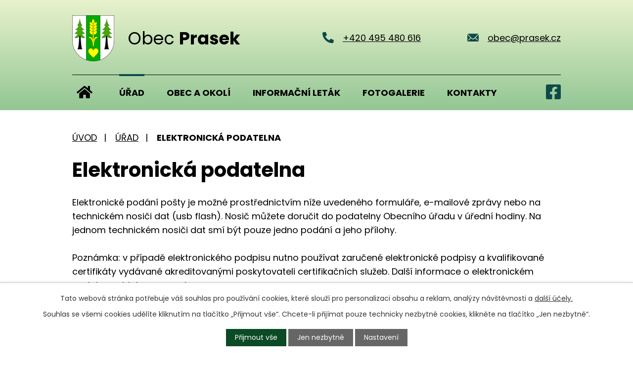

--- FILE ---
content_type: text/html; charset=utf-8
request_url: https://www.prasek.cz/elektronicka-podatelna
body_size: 11258
content:
<!DOCTYPE html>
<html lang="cs" data-lang-system="cs">
	<head>



		<!--[if IE]><meta http-equiv="X-UA-Compatible" content="IE=EDGE"><![endif]-->
			<meta name="viewport" content="width=device-width, initial-scale=1, user-scalable=yes">
			<meta http-equiv="content-type" content="text/html; charset=utf-8" />
			<meta name="robots" content="index,follow" />
			<meta name="author" content="Antee s.r.o." />
			<meta name="description" content="Obec Prasek - elektronická podatelna" />
			<meta name="keywords" content="Prasek, elektronická podatelna" />
			<meta name="viewport" content="width=device-width, initial-scale=1, user-scalable=yes" />
<title>Obec Prasek - elektronická podatelna</title>

		<link rel="stylesheet" type="text/css" href="https://cdn.antee.cz/jqueryui/1.8.20/css/smoothness/jquery-ui-1.8.20.custom.css?v=2" integrity="sha384-969tZdZyQm28oZBJc3HnOkX55bRgehf7P93uV7yHLjvpg/EMn7cdRjNDiJ3kYzs4" crossorigin="anonymous" />
		<link rel="stylesheet" type="text/css" href="/style.php?nid=V0NR&amp;ver=1768399196" />
		<link rel="stylesheet" type="text/css" href="/css/libs.css?ver=1768399900" />
		<link rel="stylesheet" type="text/css" href="https://cdn.antee.cz/genericons/genericons/genericons.css?v=2" integrity="sha384-DVVni0eBddR2RAn0f3ykZjyh97AUIRF+05QPwYfLtPTLQu3B+ocaZm/JigaX0VKc" crossorigin="anonymous" />

		<script src="/js/jquery/jquery-3.0.0.min.js" ></script>
		<script src="/js/jquery/jquery-migrate-3.1.0.min.js" ></script>
		<script src="/js/jquery/jquery-ui.min.js" ></script>
		<script src="/js/jquery/jquery.ui.touch-punch.min.js" ></script>
		<script src="/js/libs.min.js?ver=1768399900" ></script>
		<script src="/js/ipo.min.js?ver=1768399889" ></script>
			<script src="/js/locales/cs.js?ver=1768399196" ></script>

			<script src='https://www.google.com/recaptcha/api.js?hl=cs&render=explicit' ></script>

		<link href="/uredni-deska?action=atom" type="application/atom+xml" rel="alternate" title="Úřední deska">
		<link href="/aktuality-e-mailem?action=atom" type="application/atom+xml" rel="alternate" title="Aktuality">
		<link href="/odpady?action=atom" type="application/atom+xml" rel="alternate" title="Odpady">
		<link href="/informacni-letak?action=atom" type="application/atom+xml" rel="alternate" title="Informační leták">
<meta name="format-detection" content="telephone=no">
<link rel="preconnect" href="https://fonts.googleapis.com">
<link rel="preconnect" href="https://fonts.gstatic.com" crossorigin>
<link href="https://fonts.googleapis.com/css2?family=Poppins:wght@400;700&amp;display=fallback" rel="stylesheet">
<link href="/image.php?nid=951&amp;oid=9646130&amp;width=32" rel="icon" type="image/png">
<link rel="shortcut icon" href="/image.php?nid=951&amp;oid=9646130&amp;width=32">
<script>
ipo.api.live("body", function(el){
//přesun patičky
$(el).find("#ipocopyright").insertAfter("#ipocontainer");
//přidání třídy action-button pro backlink
$(el).find(".backlink").addClass("action-button");
});
//zjištění počet položek submenu
ipo.api.live('#ipotopmenuwrapper ul.topmenulevel2', function(el) {
$(el).find("> li").each(function( index, es ) {
if(index == 9)
{
$(el).addClass("two-column");
}
});
});
//označení položek, které mají submenu
ipo.api.live('#ipotopmenu ul.topmenulevel1 li.topmenuitem1', function(el) {
var submenu = $(el).find("ul.topmenulevel2");
if ($(window).width() <= 1024)
{
if (submenu.length) {
$(el).addClass("hasSubmenu");
$(el).find("> a").after("<span class='open-submenu' />");
}
}
});
//wrapnutí spanu do poležek první úrovně
ipo.api.live('#ipotopmenu ul.topmenulevel1 li.topmenuitem1 > a', function(el) {
if ($(window).width() <= 1024) {
$(el).wrapInner("<span>");
}
});
//rozbaleni menu
$(function() {
if ($(window).width() <= 1024) {
$(".topmenulevel1 > li.hasSubmenu").each(function( index, es ) {
if( $(es).hasClass("active") )
{
$(".topmenulevel1 > li.hasSubmenu.active ul.topmenulevel2").css("display","block");
$(".topmenulevel1 > li.hasSubmenu.active .open-submenu").addClass("see-more");
}
$(es).find(".open-submenu").click(function(e) {
if( $(es).hasClass("active") && $(this).hasClass("see-more") )
{
$(this).removeClass("see-more");
$(es).find("ul.topmenulevel2").css("display","none");
}
else{
$(this).toggleClass("see-more");
if($(this).hasClass("see-more")) {
$("ul.topmenulevel2").css("display","none");
$(this).next("ul.topmenulevel2").css("display","block");
$(".topmenulevel1 > li > a").removeClass("see-more");
$(this).addClass("see-more");
} else {
$(this).removeClass("see-more");
$(this).next("ul.topmenulevel2").css("display","none");
}
}
});
});
}
});
//doplnění odkazů pro loga v patičce
ipo.api.live('.link-logo', function(el) {
var link = $(el).attr("data-link");
$(el).attr("href", link);
$(el).removeAttr("data-link");
if( $(el).attr('href') == '' )
{
$(el).find("img").unwrap();
}
});
</script>

<link rel="preload" href="/image.php?nid=951&amp;oid=9646135&amp;width=89" as="image">
	</head>

	<body id="page69454" class="subpage69454 subpage69448"
			
			data-nid="951"
			data-lid="CZ"
			data-oid="69454"
			data-layout-pagewidth="1024"
			
			data-slideshow-timer="3"
			
						
				
				data-layout="responsive" data-viewport_width_responsive="1024"
			>



							<div id="snippet-cookiesConfirmation-euCookiesSnp">			<div id="cookieChoiceInfo" class="cookie-choices-info template_1">
					<p>Tato webová stránka potřebuje váš souhlas pro používání cookies, které slouží pro personalizaci obsahu a reklam, analýzy návštěvnosti a 
						<a class="cookie-button more" href="https://navody.antee.cz/cookies" target="_blank">další účely.</a>
					</p>
					<p>
						Souhlas se všemi cookies udělíte kliknutím na tlačítko „Přijmout vše“. Chcete-li přijímat pouze technicky nezbytné cookies, klikněte na tlačítko „Jen nezbytné“.
					</p>
				<div class="buttons">
					<a class="cookie-button action-button ajax" id="cookieChoiceButton" rel=”nofollow” href="/elektronicka-podatelna?do=cookiesConfirmation-acceptAll">Přijmout vše</a>
					<a class="cookie-button cookie-button--settings action-button ajax" rel=”nofollow” href="/elektronicka-podatelna?do=cookiesConfirmation-onlyNecessary">Jen nezbytné</a>
					<a class="cookie-button cookie-button--settings action-button ajax" rel=”nofollow” href="/elektronicka-podatelna?do=cookiesConfirmation-openSettings">Nastavení</a>
				</div>
			</div>
</div>				<div id="ipocontainer">

			<div class="menu-toggler">

				<span>Menu</span>
				<span class="genericon genericon-menu"></span>
			</div>

			<span id="back-to-top">

				<i class="fa fa-angle-up"></i>
			</span>

			<div id="ipoheader">

				<div class="header-inner__container">
	<div class="row header-inner flex-container layout-container">
		<div class="logo">
			<a title="Obec Prasek" href="/" class="header-logo">
				<span class="znak">
					<img src="/image.php?nid=951&amp;oid=9646135&amp;width=85" width="85" height="93" alt="Obec Prasek">
				</span>
				<span class="nazev-obce">Obec <strong>Prasek</strong></span>
			</a>
		</div>
		<div class="header-kontakt flex-container">
			<a href="tel:+420495480616">
				<svg xmlns="http://www.w3.org/2000/svg" width="23" height="23" viewbox="0 0 23 23"><path d="m22.3 16.3-5-2.2a1 1 0 0 0-1.2.3l-2.3 2.7a16.7 16.7 0 0 1-8-8L8.7 7a1 1 0 0 0 .3-1.2L6.7.7A1 1 0 0 0 5.5 0L.8 1.1a1 1 0 0 0-.8 1A20.8 20.8 0 0 0 20.8 23a1 1 0 0 0 1.1-.8l1-4.7a1 1 0 0 0-.6-1.2Z" fill="#0d4a48"></path></svg>
				<span>+420 495 480 616</span>
			</a>
			<a href="mailto:obec@prasek.cz">
				<svg xmlns="http://www.w3.org/2000/svg" width="23" height="15.9" viewbox="0 0 23 15.9"><g data-name="Icon ionic-ios-mail" fill="#0d4a48"><path data-name="Path 1" d="m26.2 10.3-6 6.1a.1.1 0 0 0 0 .2l4.2 4.4a.7.7 0 0 1 0 1 .7.7 0 0 1-1 0l-4.2-4.4a.1.1 0 0 0-.1 0l-1 1a4.5 4.5 0 0 1-3.2 1.4 4.5 4.5 0 0 1-3.2-1.4l-1-1a.1.1 0 0 0-.2 0L6.4 22a.7.7 0 0 1-1 0 .7.7 0 0 1 0-1l4.1-4.4a.1.1 0 0 0 0-.2l-6-6a.1.1 0 0 0-.1 0v12.2A1.8 1.8 0 0 0 5 24.3h19.5a1.8 1.8 0 0 0 1.8-1.8v-12a.1.1 0 0 0-.2-.2Z" transform="translate(-3.4 -7.9) translate(0 -.5)"></path><path data-name="Path 2" d="M15 18a3 3 0 0 0 2.2-1L26 8.4a1.7 1.7 0 0 0-1.1-.4H5.3a1.7 1.7 0 0 0-1 .4l8.6 8.8a3 3 0 0 0 2.2.9Z" transform="translate(-3.4 -7.9) translate(-.2)"></path></g></svg>
				<span>obec@prasek.cz</span>
			</a>
		</div>
		<div class="header-fb">
			<a title="Najdete nás na Facebooku" class="tooltip" href="https://www.facebook.com/ObecPrasek" target="_blank" rel="noopener noreferrer">
				<svg xmlns="http://www.w3.org/2000/svg" width="30" height="30" viewbox="0 0 30 30"><path data-name="Icon awesome-facebook-square" d="M26.8 2.3H3.2A3.2 3.2 0 0 0 0 5.5V29a3.2 3.2 0 0 0 3.2 3.3h9.2V22H8.2v-4.9h4.2v-3.6C12.4 9.4 15 7 18.7 7a25.6 25.6 0 0 1 3.7.4v4h-2.1a2.4 2.4 0 0 0-2.7 2.6v3.2h4.6l-.7 4.7h-4v10.3h9.3A3.2 3.2 0 0 0 30 29V5.5a3.2 3.2 0 0 0-3.2-3.3Z" transform="translate(0 -2.3)" fill="#0d4a48"></path></svg>
			</a>
		</div>
	</div>
</div>

			</div>

			<div id="ipotopmenuwrapper">

				<div id="ipotopmenu">
<h4 class="hiddenMenu">Horní menu</h4>
<ul class="topmenulevel1"><li class="topmenuitem1 noborder" id="ipomenu9641984"><a href="/">Úvod</a></li><li class="topmenuitem1 active" id="ipomenu69448"><a href="/obecni-urad">Úřad</a><ul class="topmenulevel2"><li class="topmenuitem2" id="ipomenu69449"><a href="/zakladni-informace">Základní informace</a></li><li class="topmenuitem2" id="ipomenu69450"><a href="/popis-uradu">Popis úřadu</a></li><li class="topmenuitem2" id="ipomenu1159346"><a href="/uredni-deska">Úřední deska</a></li><li class="topmenuitem2" id="ipomenu8662767"><a href="https://nahravky.mopos.cz/records/prasek" target="_blank">Hlášení obecního rozhlasu</a></li><li class="topmenuitem2" id="ipomenu8662559"><a href="/uzemni-plan-obce">Uzemní plán obce</a></li><li class="topmenuitem2" id="ipomenu7642940"><a href="/povinne-zverejnovane-informace">Povinně zveřejňované informace</a></li><li class="topmenuitem2" id="ipomenu69451"><a href="/poskytovani-informaci-prijem-podani">Poskytování informací, příjem podání</a></li><li class="topmenuitem2" id="ipomenu69452"><a href="/vyhlasky-zakony-a-usneseni-zastupitelstva">Vyhlášky, zákony</a></li><li class="topmenuitem2" id="ipomenu69453"><a href="/rozpocet">Rozpočet</a></li><li class="topmenuitem2 active" id="ipomenu69454"><a href="/elektronicka-podatelna">Elektronická podatelna</a></li><li class="topmenuitem2" id="ipomenu7663412"><a href="https://cro.justice.cz/" target="_blank">Registr oznámení</a></li><li class="topmenuitem2" id="ipomenu7663413"><a href="/verejne-zakazky">Veřejné zakázky</a></li><li class="topmenuitem2" id="ipomenu6161983"><a href="/socialne-pravni-ochrana-deti">Sociálně-právní ochrana dětí</a></li><li class="topmenuitem2" id="ipomenu6366609"><a href="/zpracovani-osobnich-udaju">Zpracování osobních údajů</a></li></ul></li><li class="topmenuitem1" id="ipomenu7642859"><a href="/obec">Obec a okolí</a><ul class="topmenulevel2"><li class="topmenuitem2" id="ipomenu2632381"><a href="/aktuality-e-mailem">Aktuality</a></li><li class="topmenuitem2" id="ipomenu7642942"><a href="/informacni-sms">Informační SMS</a></li><li class="topmenuitem2" id="ipomenu110517"><a href="/historie">Historie</a></li><li class="topmenuitem2" id="ipomenu110522"><a href="/skola">Škola</a></li><li class="topmenuitem2" id="ipomenu110520"><a href="/zajimavosti">Zajímavosti</a></li><li class="topmenuitem2" id="ipomenu2667601"><a href="/vyznamny-rodak-obce">Významný rodák obce</a></li><li class="topmenuitem2" id="ipomenu2667607"><a href="/znak-a-vlajka-obce">Znak a vlajka obce</a></li><li class="topmenuitem2" id="ipomenu7239049"><a href="/sad-peterka">Obnova ovocného sadu</a></li><li class="topmenuitem2" id="ipomenu6408000"><a href="/projekt">Dotace</a><ul class="topmenulevel3"><li class="topmenuitem3" id="ipomenu7913043"><a href="/rekonstrukce-zakladni-skoly">Rekonstrukce Základní školy</a></li><li class="topmenuitem3" id="ipomenu7913029"><a href="/oprava-postrani-ulice">Oprava místní komunikace Postranní</a></li><li class="topmenuitem3" id="ipomenu7912972"><a href="/publikace-prasek-v-promenach-casu">Publikace Prasek v proměnách času</a></li><li class="topmenuitem3" id="ipomenu9414298"><a href="/dostavba-kanalizace-prasek-3-etapa">Dostavba kanalizace Prasek – 3. etapa</a></li></ul></li><li class="topmenuitem2" id="ipomenu2629367"><a href="/spolky">Spolky</a><ul class="topmenulevel3"><li class="topmenuitem3" id="ipomenu2629369"><a href="/spoz">SPOZ</a></li><li class="topmenuitem3" id="ipomenu2629370"><a href="/tj-jiskra-prasek">TJ Jiskra Prasek</a></li><li class="topmenuitem3" id="ipomenu6081550"><a href="/spolek-obcanu-a-pratel-obce-prasek">Spolek občanů a přátel obce Prasek</a></li><li class="topmenuitem3" id="ipomenu2662909"><a href="/zakladni-skola-a-materska-skola-prasek">ZŠ a MŠ</a></li><li class="topmenuitem3" id="ipomenu2258649"><a href="/obecni-knihovna">Obecní knihovna</a></li><li class="topmenuitem3" id="ipomenu10229869"><a href="/sdh-praseh">SDH Prasek</a></li></ul></li><li class="topmenuitem2" id="ipomenu7642918"><a href="https://www.spolecnacidlina.cz/" target="_blank">Společná Cidlina</a></li></ul></li><li class="topmenuitem1" id="ipomenu9642158"><a href="/informacni-letak">Informační leták</a></li><li class="topmenuitem1" id="ipomenu456923"><a href="/fotogalerie">Fotogalerie</a></li><li class="topmenuitem1" id="ipomenu9641999"><a href="/kontakty">Kontakty</a></li></ul>
					<div class="cleartop"></div>
				</div>
			</div>
			<div id="ipomain">
				<div class="data-aggregator-calendar" id="data-aggregator-calendar-7642974">
	<h4 class="newsheader">Kalendář akcí</h4>
	<div class="newsbody">
<div id="snippet-mainSection-dataAggregatorCalendar-7642974-cal"><div class="blog-cal ui-datepicker-inline ui-datepicker ui-widget ui-widget-content ui-helper-clearfix ui-corner-all">
	<div class="ui-datepicker-header ui-widget-header ui-helper-clearfix ui-corner-all">
		<a class="ui-datepicker-prev ui-corner-all ajax" href="/elektronicka-podatelna?mainSection-dataAggregatorCalendar-7642974-date=202512&amp;do=mainSection-dataAggregatorCalendar-7642974-reload" title="Předchozí měsíc">
			<span class="ui-icon ui-icon-circle-triangle-w">Předchozí</span>
		</a>
		<a class="ui-datepicker-next ui-corner-all ajax" href="/elektronicka-podatelna?mainSection-dataAggregatorCalendar-7642974-date=202602&amp;do=mainSection-dataAggregatorCalendar-7642974-reload" title="Následující měsíc">
			<span class="ui-icon ui-icon-circle-triangle-e">Následující</span>
		</a>
		<div class="ui-datepicker-title">Leden 2026</div>
	</div>
	<table class="ui-datepicker-calendar">
		<thead>
			<tr>
				<th title="Pondělí">P</th>
				<th title="Úterý">Ú</th>
				<th title="Středa">S</th>
				<th title="Čtvrtek">Č</th>
				<th title="Pátek">P</th>
				<th title="Sobota">S</th>
				<th title="Neděle">N</th>
			</tr>

		</thead>
		<tbody>
			<tr>

				<td>

						<span class="tooltip ui-state-default ui-datepicker-other-month">29</span>
				</td>
				<td>

						<span class="tooltip ui-state-default ui-datepicker-other-month">30</span>
				</td>
				<td>

						<span class="tooltip ui-state-default ui-datepicker-other-month">31</span>
				</td>
				<td>

						<span class="tooltip ui-state-default day-off holiday" title="Nový rok">1</span>
				</td>
				<td>

						<span class="tooltip ui-state-default">2</span>
				</td>
				<td>

						<span class="tooltip ui-state-default saturday day-off">3</span>
				</td>
				<td>

						<span class="tooltip ui-state-default sunday day-off">4</span>
				</td>
			</tr>
			<tr>

				<td>

						<span class="tooltip ui-state-default">5</span>
				</td>
				<td>

						<span class="tooltip ui-state-default">6</span>
				</td>
				<td>

						<span class="tooltip ui-state-default">7</span>
				</td>
				<td>

						<span class="tooltip ui-state-default">8</span>
				</td>
				<td>

						<span class="tooltip ui-state-default">9</span>
				</td>
				<td>

						<span class="tooltip ui-state-default saturday day-off">10</span>
				</td>
				<td>

						<span class="tooltip ui-state-default sunday day-off">11</span>
				</td>
			</tr>
			<tr>

				<td>

						<span class="tooltip ui-state-default">12</span>
				</td>
				<td>

						<span class="tooltip ui-state-default">13</span>
				</td>
				<td>

						<span class="tooltip ui-state-default">14</span>
				</td>
				<td>

						<span class="tooltip ui-state-default">15</span>
				</td>
				<td>

						<span class="tooltip ui-state-default">16</span>
				</td>
				<td>

						<span class="tooltip ui-state-default saturday day-off">17</span>
				</td>
				<td>

						<span class="tooltip ui-state-default sunday day-off">18</span>
				</td>
			</tr>
			<tr>

				<td>

						<span class="tooltip ui-state-default ui-state-highlight ui-state-active">19</span>
				</td>
				<td>

						<span class="tooltip ui-state-default">20</span>
				</td>
				<td>

						<span class="tooltip ui-state-default">21</span>
				</td>
				<td>

						<span class="tooltip ui-state-default">22</span>
				</td>
				<td>

						<span class="tooltip ui-state-default">23</span>
				</td>
				<td>

						<span class="tooltip ui-state-default saturday day-off">24</span>
				</td>
				<td>

						<span class="tooltip ui-state-default sunday day-off">25</span>
				</td>
			</tr>
			<tr>

				<td>

						<span class="tooltip ui-state-default">26</span>
				</td>
				<td>

						<span class="tooltip ui-state-default">27</span>
				</td>
				<td>

						<span class="tooltip ui-state-default">28</span>
				</td>
				<td>

						<span class="tooltip ui-state-default">29</span>
				</td>
				<td>

						<span class="tooltip ui-state-default">30</span>
				</td>
				<td>

						<span class="tooltip ui-state-default saturday day-off">31</span>
				</td>
				<td>

						<span class="tooltip ui-state-default sunday day-off ui-datepicker-other-month">1</span>
				</td>
			</tr>
		</tbody>
	</table>
</div>
</div>	</div>
</div>

				<div id="ipomainframe">
					<div id="ipopage">
<div id="iponavigation">
	<h5 class="hiddenMenu">Drobečková navigace</h5>
	<p>
			<a href="/">Úvod</a> <span class="separator">&gt;</span>
			<a href="/obecni-urad">Úřad</a> <span class="separator">&gt;</span>
			<span class="currentPage">Elektronická podatelna</span>
	</p>

</div>
						<div class="ipopagetext">
							<div class="form view-default content">
								
								<h1>Elektronická podatelna</h1>

<div id="snippet--flash"></div>
								
																	
	<div class="paragraph">
		<div class="paragraph">
<p>Elektronické podání pošty je možné prostřednictvím níže uvedeného formuláře, e-mailové zprávy nebo na technickém nosiči dat (usb flash). Nosič můžete doručit do podatelny Obecního úřadu v úřední hodiny. Na jednom technickém nosiči dat smí být pouze jedno podání a jeho přílohy.<br><br>Poznámka: v případě elektronického podpisu nutno používat zaručené elektronické podpisy a kvalifikované certifikáty vydávané akreditovanými poskytovateli certifikačních služeb. Další informace o elektronickém podpisu najdete na <a href="http://www.ica.cz/" target="_blank" rel="noopener noreferrer">www.ica.cz</a>.<br><br>Adresa elektronické podatelny: <a href="mailto:obec@prasek.cz">obec@prasek.cz</a> <em></em></p>
<p>Požadavky na elektronická podání:<br>Pokud je přílohou soubor, obecní úřad akceptuje soubory ve formátech: *.HTML (hypertextový dokument), *.TXT (prostý text), *.RTF (dokument v textovém standardu RTF), *.PDF (dokument ve formátu Adobe Acrobat), *.DOC a DOCX (dokument MS Word), *.XLS a XLSX (dokument MS Excel). *.ODT nebo *.ODS (dokument Open Office), případně v běžném grafickém formatu nebo ve formátu *.ZIP a *.RAR.<br>Jednou zprávou (nebo na jednom technickém nosiči dat) zasílejte pouze jedno podání. Maximální velikost přílohy pro elektronické podání (mimo technický nosič) je 10 MB.</p>
</div>			</div>


<form action="/elektronicka-podatelna?do=form-submit" method="post" id="frm-form" enctype="multipart/form-data" data-validate>
<div class="form-vertical">
<div class="form-item" id="frmform-nameSurname-pair"><div class="form-item-label"><label class="required" for="frmform-nameSurname">Jméno, příjmení<span class="meta"> - povinné</span></label></div><div class="form-item-field"><input type="text" name="nameSurname" id="frmform-nameSurname" value=""> </div></div><div class="form-item" id="frmform-phone-pair"><div class="form-item-label"><label for="frmform-phone">Telefon</label></div><div class="form-item-field"><input type="text" name="phone" id="frmform-phone" value=""> </div></div><div class="form-item" id="frmform-email-pair"><div class="form-item-label"><label class="required" for="frmform-email">E-mail<span class="meta"> - povinné</span></label></div><div class="form-item-field"><input type="email" name="email" id="frmform-email" value=""> </div></div><div class="form-item" id="frmform-msg-pair"><div class="form-item-label"><label class="required" for="frmform-msg">Vaše zpráva<span class="meta"> - povinné</span></label></div><div class="form-item-field"><textarea cols="40" rows="10" name="msg" id="frmform-msg"></textarea> </div></div><div class="form-item" id="frmform-attachment-pair"><div class="form-item-label"><label for="frmform-attachment">Příloha</label></div><div class="form-item-field"><input type="file" name="attachment" id="frmform-attachment"> </div></div><div class="form-item approval"> Vámi zadané osobní údaje budeme zpracovávat za účelem odpovědi. Bližší informace naleznete v <a target='_blank' href='/elektronicka-podatelna?type=registry&action=personalDataProcessing'>zásadách zpracování osobních údajů</a></div><div class="form-item recaptcha"><div class="form-item-label"><label for="frmform-antispam">Prosím potvrďte<span class="meta"> - povinné</span></label></div><div data-sitekey="6Ld5hYkUAAAAAFHoB0rCpuV8oevVjvOmsVeb0lWR" class="g-recaptcha form-item-field"></div></div><div class="form-item buttons"><div class="form-item-label"></div><div class="form-item-field"><input type="submit" class="action-button" name="send" id="frmform-send" value="Odeslat"> </div></div></div>
<div style="display: none;"><label class="required" for="frmform-www">Nechte prosím toto pole prázdné, používá se pro ochranu proti spamu.<span class="meta"> - povinné</span></label><input type="text" name="www" id="frmform-www" value=""> </div><div><input type="hidden" name="www_timestamp" id="frmform-www_timestamp" value="1768832337"></div></form>

<!-- Nette Form validator -->

<script >
	/* <![CDATA[ */

	var nette = nette || { };

	nette.getValue = function(elem) {
		if (!elem) {
			return void 0;
		}

		if (!elem.nodeName) { // radio
			for (var i = 0, len = elem.length; i < len; i++) {
				if (elem[i].checked) {
					return elem[i].value;
				}
			}
			return null;
		}

		if (elem.nodeName.toLowerCase() === 'select') {
			var index = elem.selectedIndex, options = elem.options;

			if (index < 0) {
				return null;

			} else if (elem.type === 'select-one') {
				return options[index].value;
			}

			for (var i = 0, values = [], len = options.length; i < len; i++) {
				if (options[i].selected) {
					values.push(options[i].value);
				}
			}
			return values;
		}

		if (elem.type === 'checkbox') {
			return elem.checked;
		}

		return elem.value.replace(/^\s+|\s+$/g, '');
	}


	nette.getFormValidators = function(form) {
		var id = form.getAttributeNode('id').nodeValue;
		return this.forms[id] ? this.forms[id].validators : [];
	}


	nette.validateControl = function(control) {
		var validator = this.getFormValidators(control.form)[control.name];
		return validator ? validator(control) : null;
	}


	nette.validateForm = function(sender) {
		var form = sender.form || sender;
		var validators = this.getFormValidators(form);
		for (var name in validators) {
			var error = validators[name](sender);
			if (error) {
				if (form[name].focus) {
					form[name].focus();
				}
				alert(error);
				return false;
			}
		}
		return true;
	}


	nette.toggle = function(id, visible) {
		var elem = document.getElementById(id);
		if (elem) {
			elem.style.display = visible ? "" : "none";
		}
	}

	/* ]]> */
</script>

<script >
	/* <![CDATA[ */

	nette.forms = nette.forms || { };

	nette.forms["frm-form"] = {
		validators: {
			"nameSurname": function(sender) {
		var res, val, form = sender.form || sender;
					val = nette.getValue(form["nameSurname"]); res = val!='' && val!="";
			if (!res) return "Vypl\u0148te, pros\u00edm, povinn\u00e9 pole Jm\u00e9no, p\u0159\u00edjmen\u00ed.";
	},
		"email": function(sender) {
		var res, val, form = sender.form || sender;
					val = nette.getValue(form["email"]); res = val!='' && val!="";
			if (!res) return "Vypl\u0148te, pros\u00edm, povinn\u00e9 pole E-mail.";
			res = /^[^@\s]+@[^@\s]+\.[a-z]{2,10}$/i.test(val = nette.getValue(form["email"]));
			if (!res) return "Zadejte, pros\u00edm, e-mail v platn\u00e9m tvaru.";
	},
		"msg": function(sender) {
		var res, val, form = sender.form || sender;
					val = nette.getValue(form["msg"]); res = val!='' && val!="";
			if (!res) return "Vypl\u0148te, pros\u00edm, povinn\u00e9 pole Va\u0161e zpr\u00e1va.";
	},
		"www": function(sender) {
		var res, val, form = sender.form || sender;
					val = nette.getValue(form["www"]); res = val!='' && val!="";
			if (res) return "Nechte pros\u00edm toto pole pr\u00e1zdn\u00e9, pou\u017e\u00edv\u00e1 se pro ochranu proti spamu.";
	}
		},

	toggle: function(sender) {
		var visible, res, form = sender.form || sender;
			}
	}


	
	/* ]]> */
</script>

<script >
	var form = document.querySelector('#' + "frm-form" + '[data-validate]');
	if (form) {
		if (form.dataset.validate.length > 0) {
			var triggers = form.dataset.validate.split(" ");
			var allTriggersExist = true;
			for (var i = 0; i < triggers.length; i++) {
				var submit = form.querySelector('#' + triggers[i]);
				if (!submit) {
					allTriggersExist = false;
				}
				break;
			}
			if (allTriggersExist) {
				for (var i = 0; i < triggers.length; i++) {
					var submit = form.querySelector('#' + triggers[i]);
					if (submit) {
						submit.addEventListener('click', function (ev) {
							if (!nette.validateForm(ev.target)) {
								ev.preventDefault();
							}
						})
					}
				}
			} else {
				form.addEventListener('submit', function(ev) {
					if (!nette.validateForm(ev.target)) {
						ev.preventDefault();
					}
				})
			}
		} else {
			form.addEventListener('submit', function(ev) {
				if (!nette.validateForm(ev.target)) {
					ev.preventDefault();
				}
			})
		}
	}
</script>
<!-- /Nette Form validator -->
	<div class="paragraph">
		<h2>Adresa pro osobní podání a pro příjem podání na technických nosičích dat:</h2>
<p>Obecní úřad Prasek<br>Prasek 229, 50401<br>Nový Bydžov<em> </em></p>
<h2>Úřední hodiny pro osobní podání a pro příjem podání na technických nosičích dat:</h2>
<div class="rwd-table">pondělí 7:30 - 11:00, 13:00 - 17.00<br>středa 7:30 - 11:00, 13.00 - 17.00<strong><br></strong></div>
<h2>Příjem a zpracování elektronických podání:</h2>
<p>Obdrží-li elektronická podatelna elektronické podání, vyrozumí o tom odesilatele e-mailovou zprávou, odeslanou na adresu uvedenou v podání. Obsah zprávy je dán výsledkem prvotních kontrol e-podání z hlediska čitelnosti, přítomnosti e-podpisu, přítomnosti viru atd. Neprojde-li e-podání některou kontrolou, není e-podatelnou přijato a ve zprávě je pak uveden konkrétní důvod. Vypsány jsou i identifikační údaje e-podání.<br><br>Pokud si odesilatel vymíní zaslání zprávy o přijetí podání v listinné podobě, elektronická podatelna mu zprávu v této podobě odešle.<br><br>Pokud si odesilatel vymíní, může být další komunikace s Obecním úřadem vedena výhradně v listinné podobě.<br><br>Po přijetí elektronického podání je elektronická písemnost podána do spisové služby úřadu. Další postup je již stejný jako u běžného podání.<br><br>Zpracování elektronických podání se řídí příslušnými zákonnými normami a standardem ISVS pro provoz elektronických podatelen ve vztahu k používání zaručeného elektronického podpisu (vydal ÚVIS č.016/01.01)</p>			</div>
															</div>
						</div>
					</div>


					

					

					<div class="hrclear"></div>
					<div id="ipocopyright">
<div class="copyright">
	<div class="row copyright__inner flex-container layout-container">
	<div class="copy-kontakt">
		<a title="Obec Prasek" href="/" class="footer-logo">
			<span class="znak">
				<img src="/image.php?nid=951&amp;oid=9648576&amp;width=98" width="98" height="108" alt="Obec Prasek">
			</span>
			<span class="nazev-obce">Obec <strong>Prasek</strong></span>
		</a>
		<p>
			Obecní úřad Prasek <br>
			Prasek 229
		</p>
		<div>
			<p>
				<a href="tel:+420495480616">
					<svg xmlns="http://www.w3.org/2000/svg" width="23" height="23" viewbox="0 0 23 23"><path d="m22.3 16.3-5-2.2a1 1 0 0 0-1.2.3l-2.3 2.7a16.7 16.7 0 0 1-8-8L8.7 7a1 1 0 0 0 .3-1.2L6.7.7A1 1 0 0 0 5.5 0L.8 1.1a1 1 0 0 0-.8 1A20.8 20.8 0 0 0 20.8 23a1 1 0 0 0 1.1-.8l1-4.7a1 1 0 0 0-.6-1.2Z" fill="#0d4a48"></path></svg>
					<span>+420 495 480 616</span>
				</a>
			</p>
			<p>
				<a href="mailto:obec@prasek.cz">
					<svg xmlns="http://www.w3.org/2000/svg" width="23" height="15.9" viewbox="0 0 23 15.9"><g data-name="Icon ionic-ios-mail" fill="#0d4a48"><path data-name="Path 1" d="m26.2 10.3-6 6.1a.1.1 0 0 0 0 .2l4.2 4.4a.7.7 0 0 1 0 1 .7.7 0 0 1-1 0l-4.2-4.4a.1.1 0 0 0-.1 0l-1 1a4.5 4.5 0 0 1-3.2 1.4 4.5 4.5 0 0 1-3.2-1.4l-1-1a.1.1 0 0 0-.2 0L6.4 22a.7.7 0 0 1-1 0 .7.7 0 0 1 0-1l4.1-4.4a.1.1 0 0 0 0-.2l-6-6a.1.1 0 0 0-.1 0v12.2A1.8 1.8 0 0 0 5 24.3h19.5a1.8 1.8 0 0 0 1.8-1.8v-12a.1.1 0 0 0-.2-.2Z" transform="translate(-3.4 -7.9) translate(0 -.5)"></path><path data-name="Path 2" d="M15 18a3 3 0 0 0 2.2-1L26 8.4a1.7 1.7 0 0 0-1.1-.4H5.3a1.7 1.7 0 0 0-1 .4l8.6 8.8a3 3 0 0 0 2.2.9Z" transform="translate(-3.4 -7.9) translate(-.2)"></path></g></svg>
					<span>obec@prasek.cz</span>
				</a>
			</p>
		</div>
	</div>
	<div class="copy-hodiny">
		<h3>Úřední hodiny</h3>
		<p><span>Pondělí: </span>7:30 - 11:00 | 13:00 - 17:00</p>
		<p><span>Středa: </span>7:30 - 11:00 | 13:00 - 17:00</p>
	</div>
	<div class="copy-mapa">
		<a title="Zobrazit na mapě" href="https://mapy.cz/s/ratavuzola" target="_blank" rel="noopener noreferrer">
			<span class="mapa-image">
				<img src="/file.php?nid=951&amp;oid=9646139&amp;width=434" width="434" height="251" alt="Mapa">
			</span>
			<span class="mapa-title">Kde nás najdete?</span>
		</a>
	</div>
</div>
<div class="row antee">
	<div class="layout-container">
		© 2026 Obec Prasek, <a href="mailto:obec@prasek.cz">Kontaktovat webmastera</a>, <span id="links"><a href="/mapa-stranek">Mapa stránek</a>, <a href="/prohlaseni-o-pristupnosti">Prohlášení o přístupnosti</a></span><br>ANTEE s.r.o. - <a href="https://www.antee.cz" rel="nofollow">Tvorba webových stránek</a>, Redakční systém IPO
	</div>
</div>
</div>
					</div>
					<div id="ipostatistics">
<script >
	var _paq = _paq || [];
	_paq.push(['disableCookies']);
	_paq.push(['trackPageView']);
	_paq.push(['enableLinkTracking']);
	(function() {
		var u="https://matomo.antee.cz/";
		_paq.push(['setTrackerUrl', u+'piwik.php']);
		_paq.push(['setSiteId', 3045]);
		var d=document, g=d.createElement('script'), s=d.getElementsByTagName('script')[0];
		g.defer=true; g.async=true; g.src=u+'piwik.js'; s.parentNode.insertBefore(g,s);
	})();
</script>
<script >
	$(document).ready(function() {
		$('a[href^="mailto"]').on("click", function(){
			_paq.push(['setCustomVariable', 1, 'Click mailto','Email='+this.href.replace(/^mailto:/i,'') + ' /Page = ' +  location.href,'page']);
			_paq.push(['trackGoal', null]);
			_paq.push(['trackPageView']);
		});

		$('a[href^="tel"]').on("click", function(){
			_paq.push(['setCustomVariable', 1, 'Click telefon','Telefon='+this.href.replace(/^tel:/i,'') + ' /Page = ' +  location.href,'page']);
			_paq.push(['trackPageView']);
		});
	});
</script>
					</div>

					<div id="ipofooter">
						<div class="row loga grid-container layout-container">
	
		
		<p>
			<a class="link-logo" data-link="https://www.czechpoint.cz/public/" href="#" target="_blank" rel="noopener noreferrer">
				<img src="/image.php?oid=9646129&amp;nid=951&amp;height=156" alt="https://www.czechpoint.cz/public/">
			</a>
		</p>
		<p>
			<a class="link-logo" data-link="https://www.kr-kralovehradecky.cz/" href="#" target="_blank" rel="noopener noreferrer">
				<img src="/image.php?oid=9646132&amp;nid=951&amp;height=156" alt="https://www.kr-kralovehradecky.cz/">
			</a>
		</p>
		<p>
			<a class="link-logo" data-link="https://www.smocr.cz/" href="#" target="_blank" rel="noopener noreferrer">
				<img src="/image.php?oid=9646133&amp;nid=951&amp;height=156" alt="https://www.smocr.cz/">
			</a>
		</p>
		<p>
			<a class="link-logo" data-link="https://www.spolecnacidlina.cz/" href="#" target="_blank" rel="noopener noreferrer">
				<img src="/image.php?oid=9646134&amp;nid=951&amp;height=156" alt="https://www.spolecnacidlina.cz/">
			</a>
		</p>  
</div>
					</div>
				</div>
			</div>
		</div>
	</body>
</html>


--- FILE ---
content_type: text/html; charset=utf-8
request_url: https://www.google.com/recaptcha/api2/anchor?ar=1&k=6Ld5hYkUAAAAAFHoB0rCpuV8oevVjvOmsVeb0lWR&co=aHR0cHM6Ly93d3cucHJhc2VrLmN6OjQ0Mw..&hl=cs&v=PoyoqOPhxBO7pBk68S4YbpHZ&size=normal&anchor-ms=20000&execute-ms=30000&cb=bhiyk9zhgv9y
body_size: 49440
content:
<!DOCTYPE HTML><html dir="ltr" lang="cs"><head><meta http-equiv="Content-Type" content="text/html; charset=UTF-8">
<meta http-equiv="X-UA-Compatible" content="IE=edge">
<title>reCAPTCHA</title>
<style type="text/css">
/* cyrillic-ext */
@font-face {
  font-family: 'Roboto';
  font-style: normal;
  font-weight: 400;
  font-stretch: 100%;
  src: url(//fonts.gstatic.com/s/roboto/v48/KFO7CnqEu92Fr1ME7kSn66aGLdTylUAMa3GUBHMdazTgWw.woff2) format('woff2');
  unicode-range: U+0460-052F, U+1C80-1C8A, U+20B4, U+2DE0-2DFF, U+A640-A69F, U+FE2E-FE2F;
}
/* cyrillic */
@font-face {
  font-family: 'Roboto';
  font-style: normal;
  font-weight: 400;
  font-stretch: 100%;
  src: url(//fonts.gstatic.com/s/roboto/v48/KFO7CnqEu92Fr1ME7kSn66aGLdTylUAMa3iUBHMdazTgWw.woff2) format('woff2');
  unicode-range: U+0301, U+0400-045F, U+0490-0491, U+04B0-04B1, U+2116;
}
/* greek-ext */
@font-face {
  font-family: 'Roboto';
  font-style: normal;
  font-weight: 400;
  font-stretch: 100%;
  src: url(//fonts.gstatic.com/s/roboto/v48/KFO7CnqEu92Fr1ME7kSn66aGLdTylUAMa3CUBHMdazTgWw.woff2) format('woff2');
  unicode-range: U+1F00-1FFF;
}
/* greek */
@font-face {
  font-family: 'Roboto';
  font-style: normal;
  font-weight: 400;
  font-stretch: 100%;
  src: url(//fonts.gstatic.com/s/roboto/v48/KFO7CnqEu92Fr1ME7kSn66aGLdTylUAMa3-UBHMdazTgWw.woff2) format('woff2');
  unicode-range: U+0370-0377, U+037A-037F, U+0384-038A, U+038C, U+038E-03A1, U+03A3-03FF;
}
/* math */
@font-face {
  font-family: 'Roboto';
  font-style: normal;
  font-weight: 400;
  font-stretch: 100%;
  src: url(//fonts.gstatic.com/s/roboto/v48/KFO7CnqEu92Fr1ME7kSn66aGLdTylUAMawCUBHMdazTgWw.woff2) format('woff2');
  unicode-range: U+0302-0303, U+0305, U+0307-0308, U+0310, U+0312, U+0315, U+031A, U+0326-0327, U+032C, U+032F-0330, U+0332-0333, U+0338, U+033A, U+0346, U+034D, U+0391-03A1, U+03A3-03A9, U+03B1-03C9, U+03D1, U+03D5-03D6, U+03F0-03F1, U+03F4-03F5, U+2016-2017, U+2034-2038, U+203C, U+2040, U+2043, U+2047, U+2050, U+2057, U+205F, U+2070-2071, U+2074-208E, U+2090-209C, U+20D0-20DC, U+20E1, U+20E5-20EF, U+2100-2112, U+2114-2115, U+2117-2121, U+2123-214F, U+2190, U+2192, U+2194-21AE, U+21B0-21E5, U+21F1-21F2, U+21F4-2211, U+2213-2214, U+2216-22FF, U+2308-230B, U+2310, U+2319, U+231C-2321, U+2336-237A, U+237C, U+2395, U+239B-23B7, U+23D0, U+23DC-23E1, U+2474-2475, U+25AF, U+25B3, U+25B7, U+25BD, U+25C1, U+25CA, U+25CC, U+25FB, U+266D-266F, U+27C0-27FF, U+2900-2AFF, U+2B0E-2B11, U+2B30-2B4C, U+2BFE, U+3030, U+FF5B, U+FF5D, U+1D400-1D7FF, U+1EE00-1EEFF;
}
/* symbols */
@font-face {
  font-family: 'Roboto';
  font-style: normal;
  font-weight: 400;
  font-stretch: 100%;
  src: url(//fonts.gstatic.com/s/roboto/v48/KFO7CnqEu92Fr1ME7kSn66aGLdTylUAMaxKUBHMdazTgWw.woff2) format('woff2');
  unicode-range: U+0001-000C, U+000E-001F, U+007F-009F, U+20DD-20E0, U+20E2-20E4, U+2150-218F, U+2190, U+2192, U+2194-2199, U+21AF, U+21E6-21F0, U+21F3, U+2218-2219, U+2299, U+22C4-22C6, U+2300-243F, U+2440-244A, U+2460-24FF, U+25A0-27BF, U+2800-28FF, U+2921-2922, U+2981, U+29BF, U+29EB, U+2B00-2BFF, U+4DC0-4DFF, U+FFF9-FFFB, U+10140-1018E, U+10190-1019C, U+101A0, U+101D0-101FD, U+102E0-102FB, U+10E60-10E7E, U+1D2C0-1D2D3, U+1D2E0-1D37F, U+1F000-1F0FF, U+1F100-1F1AD, U+1F1E6-1F1FF, U+1F30D-1F30F, U+1F315, U+1F31C, U+1F31E, U+1F320-1F32C, U+1F336, U+1F378, U+1F37D, U+1F382, U+1F393-1F39F, U+1F3A7-1F3A8, U+1F3AC-1F3AF, U+1F3C2, U+1F3C4-1F3C6, U+1F3CA-1F3CE, U+1F3D4-1F3E0, U+1F3ED, U+1F3F1-1F3F3, U+1F3F5-1F3F7, U+1F408, U+1F415, U+1F41F, U+1F426, U+1F43F, U+1F441-1F442, U+1F444, U+1F446-1F449, U+1F44C-1F44E, U+1F453, U+1F46A, U+1F47D, U+1F4A3, U+1F4B0, U+1F4B3, U+1F4B9, U+1F4BB, U+1F4BF, U+1F4C8-1F4CB, U+1F4D6, U+1F4DA, U+1F4DF, U+1F4E3-1F4E6, U+1F4EA-1F4ED, U+1F4F7, U+1F4F9-1F4FB, U+1F4FD-1F4FE, U+1F503, U+1F507-1F50B, U+1F50D, U+1F512-1F513, U+1F53E-1F54A, U+1F54F-1F5FA, U+1F610, U+1F650-1F67F, U+1F687, U+1F68D, U+1F691, U+1F694, U+1F698, U+1F6AD, U+1F6B2, U+1F6B9-1F6BA, U+1F6BC, U+1F6C6-1F6CF, U+1F6D3-1F6D7, U+1F6E0-1F6EA, U+1F6F0-1F6F3, U+1F6F7-1F6FC, U+1F700-1F7FF, U+1F800-1F80B, U+1F810-1F847, U+1F850-1F859, U+1F860-1F887, U+1F890-1F8AD, U+1F8B0-1F8BB, U+1F8C0-1F8C1, U+1F900-1F90B, U+1F93B, U+1F946, U+1F984, U+1F996, U+1F9E9, U+1FA00-1FA6F, U+1FA70-1FA7C, U+1FA80-1FA89, U+1FA8F-1FAC6, U+1FACE-1FADC, U+1FADF-1FAE9, U+1FAF0-1FAF8, U+1FB00-1FBFF;
}
/* vietnamese */
@font-face {
  font-family: 'Roboto';
  font-style: normal;
  font-weight: 400;
  font-stretch: 100%;
  src: url(//fonts.gstatic.com/s/roboto/v48/KFO7CnqEu92Fr1ME7kSn66aGLdTylUAMa3OUBHMdazTgWw.woff2) format('woff2');
  unicode-range: U+0102-0103, U+0110-0111, U+0128-0129, U+0168-0169, U+01A0-01A1, U+01AF-01B0, U+0300-0301, U+0303-0304, U+0308-0309, U+0323, U+0329, U+1EA0-1EF9, U+20AB;
}
/* latin-ext */
@font-face {
  font-family: 'Roboto';
  font-style: normal;
  font-weight: 400;
  font-stretch: 100%;
  src: url(//fonts.gstatic.com/s/roboto/v48/KFO7CnqEu92Fr1ME7kSn66aGLdTylUAMa3KUBHMdazTgWw.woff2) format('woff2');
  unicode-range: U+0100-02BA, U+02BD-02C5, U+02C7-02CC, U+02CE-02D7, U+02DD-02FF, U+0304, U+0308, U+0329, U+1D00-1DBF, U+1E00-1E9F, U+1EF2-1EFF, U+2020, U+20A0-20AB, U+20AD-20C0, U+2113, U+2C60-2C7F, U+A720-A7FF;
}
/* latin */
@font-face {
  font-family: 'Roboto';
  font-style: normal;
  font-weight: 400;
  font-stretch: 100%;
  src: url(//fonts.gstatic.com/s/roboto/v48/KFO7CnqEu92Fr1ME7kSn66aGLdTylUAMa3yUBHMdazQ.woff2) format('woff2');
  unicode-range: U+0000-00FF, U+0131, U+0152-0153, U+02BB-02BC, U+02C6, U+02DA, U+02DC, U+0304, U+0308, U+0329, U+2000-206F, U+20AC, U+2122, U+2191, U+2193, U+2212, U+2215, U+FEFF, U+FFFD;
}
/* cyrillic-ext */
@font-face {
  font-family: 'Roboto';
  font-style: normal;
  font-weight: 500;
  font-stretch: 100%;
  src: url(//fonts.gstatic.com/s/roboto/v48/KFO7CnqEu92Fr1ME7kSn66aGLdTylUAMa3GUBHMdazTgWw.woff2) format('woff2');
  unicode-range: U+0460-052F, U+1C80-1C8A, U+20B4, U+2DE0-2DFF, U+A640-A69F, U+FE2E-FE2F;
}
/* cyrillic */
@font-face {
  font-family: 'Roboto';
  font-style: normal;
  font-weight: 500;
  font-stretch: 100%;
  src: url(//fonts.gstatic.com/s/roboto/v48/KFO7CnqEu92Fr1ME7kSn66aGLdTylUAMa3iUBHMdazTgWw.woff2) format('woff2');
  unicode-range: U+0301, U+0400-045F, U+0490-0491, U+04B0-04B1, U+2116;
}
/* greek-ext */
@font-face {
  font-family: 'Roboto';
  font-style: normal;
  font-weight: 500;
  font-stretch: 100%;
  src: url(//fonts.gstatic.com/s/roboto/v48/KFO7CnqEu92Fr1ME7kSn66aGLdTylUAMa3CUBHMdazTgWw.woff2) format('woff2');
  unicode-range: U+1F00-1FFF;
}
/* greek */
@font-face {
  font-family: 'Roboto';
  font-style: normal;
  font-weight: 500;
  font-stretch: 100%;
  src: url(//fonts.gstatic.com/s/roboto/v48/KFO7CnqEu92Fr1ME7kSn66aGLdTylUAMa3-UBHMdazTgWw.woff2) format('woff2');
  unicode-range: U+0370-0377, U+037A-037F, U+0384-038A, U+038C, U+038E-03A1, U+03A3-03FF;
}
/* math */
@font-face {
  font-family: 'Roboto';
  font-style: normal;
  font-weight: 500;
  font-stretch: 100%;
  src: url(//fonts.gstatic.com/s/roboto/v48/KFO7CnqEu92Fr1ME7kSn66aGLdTylUAMawCUBHMdazTgWw.woff2) format('woff2');
  unicode-range: U+0302-0303, U+0305, U+0307-0308, U+0310, U+0312, U+0315, U+031A, U+0326-0327, U+032C, U+032F-0330, U+0332-0333, U+0338, U+033A, U+0346, U+034D, U+0391-03A1, U+03A3-03A9, U+03B1-03C9, U+03D1, U+03D5-03D6, U+03F0-03F1, U+03F4-03F5, U+2016-2017, U+2034-2038, U+203C, U+2040, U+2043, U+2047, U+2050, U+2057, U+205F, U+2070-2071, U+2074-208E, U+2090-209C, U+20D0-20DC, U+20E1, U+20E5-20EF, U+2100-2112, U+2114-2115, U+2117-2121, U+2123-214F, U+2190, U+2192, U+2194-21AE, U+21B0-21E5, U+21F1-21F2, U+21F4-2211, U+2213-2214, U+2216-22FF, U+2308-230B, U+2310, U+2319, U+231C-2321, U+2336-237A, U+237C, U+2395, U+239B-23B7, U+23D0, U+23DC-23E1, U+2474-2475, U+25AF, U+25B3, U+25B7, U+25BD, U+25C1, U+25CA, U+25CC, U+25FB, U+266D-266F, U+27C0-27FF, U+2900-2AFF, U+2B0E-2B11, U+2B30-2B4C, U+2BFE, U+3030, U+FF5B, U+FF5D, U+1D400-1D7FF, U+1EE00-1EEFF;
}
/* symbols */
@font-face {
  font-family: 'Roboto';
  font-style: normal;
  font-weight: 500;
  font-stretch: 100%;
  src: url(//fonts.gstatic.com/s/roboto/v48/KFO7CnqEu92Fr1ME7kSn66aGLdTylUAMaxKUBHMdazTgWw.woff2) format('woff2');
  unicode-range: U+0001-000C, U+000E-001F, U+007F-009F, U+20DD-20E0, U+20E2-20E4, U+2150-218F, U+2190, U+2192, U+2194-2199, U+21AF, U+21E6-21F0, U+21F3, U+2218-2219, U+2299, U+22C4-22C6, U+2300-243F, U+2440-244A, U+2460-24FF, U+25A0-27BF, U+2800-28FF, U+2921-2922, U+2981, U+29BF, U+29EB, U+2B00-2BFF, U+4DC0-4DFF, U+FFF9-FFFB, U+10140-1018E, U+10190-1019C, U+101A0, U+101D0-101FD, U+102E0-102FB, U+10E60-10E7E, U+1D2C0-1D2D3, U+1D2E0-1D37F, U+1F000-1F0FF, U+1F100-1F1AD, U+1F1E6-1F1FF, U+1F30D-1F30F, U+1F315, U+1F31C, U+1F31E, U+1F320-1F32C, U+1F336, U+1F378, U+1F37D, U+1F382, U+1F393-1F39F, U+1F3A7-1F3A8, U+1F3AC-1F3AF, U+1F3C2, U+1F3C4-1F3C6, U+1F3CA-1F3CE, U+1F3D4-1F3E0, U+1F3ED, U+1F3F1-1F3F3, U+1F3F5-1F3F7, U+1F408, U+1F415, U+1F41F, U+1F426, U+1F43F, U+1F441-1F442, U+1F444, U+1F446-1F449, U+1F44C-1F44E, U+1F453, U+1F46A, U+1F47D, U+1F4A3, U+1F4B0, U+1F4B3, U+1F4B9, U+1F4BB, U+1F4BF, U+1F4C8-1F4CB, U+1F4D6, U+1F4DA, U+1F4DF, U+1F4E3-1F4E6, U+1F4EA-1F4ED, U+1F4F7, U+1F4F9-1F4FB, U+1F4FD-1F4FE, U+1F503, U+1F507-1F50B, U+1F50D, U+1F512-1F513, U+1F53E-1F54A, U+1F54F-1F5FA, U+1F610, U+1F650-1F67F, U+1F687, U+1F68D, U+1F691, U+1F694, U+1F698, U+1F6AD, U+1F6B2, U+1F6B9-1F6BA, U+1F6BC, U+1F6C6-1F6CF, U+1F6D3-1F6D7, U+1F6E0-1F6EA, U+1F6F0-1F6F3, U+1F6F7-1F6FC, U+1F700-1F7FF, U+1F800-1F80B, U+1F810-1F847, U+1F850-1F859, U+1F860-1F887, U+1F890-1F8AD, U+1F8B0-1F8BB, U+1F8C0-1F8C1, U+1F900-1F90B, U+1F93B, U+1F946, U+1F984, U+1F996, U+1F9E9, U+1FA00-1FA6F, U+1FA70-1FA7C, U+1FA80-1FA89, U+1FA8F-1FAC6, U+1FACE-1FADC, U+1FADF-1FAE9, U+1FAF0-1FAF8, U+1FB00-1FBFF;
}
/* vietnamese */
@font-face {
  font-family: 'Roboto';
  font-style: normal;
  font-weight: 500;
  font-stretch: 100%;
  src: url(//fonts.gstatic.com/s/roboto/v48/KFO7CnqEu92Fr1ME7kSn66aGLdTylUAMa3OUBHMdazTgWw.woff2) format('woff2');
  unicode-range: U+0102-0103, U+0110-0111, U+0128-0129, U+0168-0169, U+01A0-01A1, U+01AF-01B0, U+0300-0301, U+0303-0304, U+0308-0309, U+0323, U+0329, U+1EA0-1EF9, U+20AB;
}
/* latin-ext */
@font-face {
  font-family: 'Roboto';
  font-style: normal;
  font-weight: 500;
  font-stretch: 100%;
  src: url(//fonts.gstatic.com/s/roboto/v48/KFO7CnqEu92Fr1ME7kSn66aGLdTylUAMa3KUBHMdazTgWw.woff2) format('woff2');
  unicode-range: U+0100-02BA, U+02BD-02C5, U+02C7-02CC, U+02CE-02D7, U+02DD-02FF, U+0304, U+0308, U+0329, U+1D00-1DBF, U+1E00-1E9F, U+1EF2-1EFF, U+2020, U+20A0-20AB, U+20AD-20C0, U+2113, U+2C60-2C7F, U+A720-A7FF;
}
/* latin */
@font-face {
  font-family: 'Roboto';
  font-style: normal;
  font-weight: 500;
  font-stretch: 100%;
  src: url(//fonts.gstatic.com/s/roboto/v48/KFO7CnqEu92Fr1ME7kSn66aGLdTylUAMa3yUBHMdazQ.woff2) format('woff2');
  unicode-range: U+0000-00FF, U+0131, U+0152-0153, U+02BB-02BC, U+02C6, U+02DA, U+02DC, U+0304, U+0308, U+0329, U+2000-206F, U+20AC, U+2122, U+2191, U+2193, U+2212, U+2215, U+FEFF, U+FFFD;
}
/* cyrillic-ext */
@font-face {
  font-family: 'Roboto';
  font-style: normal;
  font-weight: 900;
  font-stretch: 100%;
  src: url(//fonts.gstatic.com/s/roboto/v48/KFO7CnqEu92Fr1ME7kSn66aGLdTylUAMa3GUBHMdazTgWw.woff2) format('woff2');
  unicode-range: U+0460-052F, U+1C80-1C8A, U+20B4, U+2DE0-2DFF, U+A640-A69F, U+FE2E-FE2F;
}
/* cyrillic */
@font-face {
  font-family: 'Roboto';
  font-style: normal;
  font-weight: 900;
  font-stretch: 100%;
  src: url(//fonts.gstatic.com/s/roboto/v48/KFO7CnqEu92Fr1ME7kSn66aGLdTylUAMa3iUBHMdazTgWw.woff2) format('woff2');
  unicode-range: U+0301, U+0400-045F, U+0490-0491, U+04B0-04B1, U+2116;
}
/* greek-ext */
@font-face {
  font-family: 'Roboto';
  font-style: normal;
  font-weight: 900;
  font-stretch: 100%;
  src: url(//fonts.gstatic.com/s/roboto/v48/KFO7CnqEu92Fr1ME7kSn66aGLdTylUAMa3CUBHMdazTgWw.woff2) format('woff2');
  unicode-range: U+1F00-1FFF;
}
/* greek */
@font-face {
  font-family: 'Roboto';
  font-style: normal;
  font-weight: 900;
  font-stretch: 100%;
  src: url(//fonts.gstatic.com/s/roboto/v48/KFO7CnqEu92Fr1ME7kSn66aGLdTylUAMa3-UBHMdazTgWw.woff2) format('woff2');
  unicode-range: U+0370-0377, U+037A-037F, U+0384-038A, U+038C, U+038E-03A1, U+03A3-03FF;
}
/* math */
@font-face {
  font-family: 'Roboto';
  font-style: normal;
  font-weight: 900;
  font-stretch: 100%;
  src: url(//fonts.gstatic.com/s/roboto/v48/KFO7CnqEu92Fr1ME7kSn66aGLdTylUAMawCUBHMdazTgWw.woff2) format('woff2');
  unicode-range: U+0302-0303, U+0305, U+0307-0308, U+0310, U+0312, U+0315, U+031A, U+0326-0327, U+032C, U+032F-0330, U+0332-0333, U+0338, U+033A, U+0346, U+034D, U+0391-03A1, U+03A3-03A9, U+03B1-03C9, U+03D1, U+03D5-03D6, U+03F0-03F1, U+03F4-03F5, U+2016-2017, U+2034-2038, U+203C, U+2040, U+2043, U+2047, U+2050, U+2057, U+205F, U+2070-2071, U+2074-208E, U+2090-209C, U+20D0-20DC, U+20E1, U+20E5-20EF, U+2100-2112, U+2114-2115, U+2117-2121, U+2123-214F, U+2190, U+2192, U+2194-21AE, U+21B0-21E5, U+21F1-21F2, U+21F4-2211, U+2213-2214, U+2216-22FF, U+2308-230B, U+2310, U+2319, U+231C-2321, U+2336-237A, U+237C, U+2395, U+239B-23B7, U+23D0, U+23DC-23E1, U+2474-2475, U+25AF, U+25B3, U+25B7, U+25BD, U+25C1, U+25CA, U+25CC, U+25FB, U+266D-266F, U+27C0-27FF, U+2900-2AFF, U+2B0E-2B11, U+2B30-2B4C, U+2BFE, U+3030, U+FF5B, U+FF5D, U+1D400-1D7FF, U+1EE00-1EEFF;
}
/* symbols */
@font-face {
  font-family: 'Roboto';
  font-style: normal;
  font-weight: 900;
  font-stretch: 100%;
  src: url(//fonts.gstatic.com/s/roboto/v48/KFO7CnqEu92Fr1ME7kSn66aGLdTylUAMaxKUBHMdazTgWw.woff2) format('woff2');
  unicode-range: U+0001-000C, U+000E-001F, U+007F-009F, U+20DD-20E0, U+20E2-20E4, U+2150-218F, U+2190, U+2192, U+2194-2199, U+21AF, U+21E6-21F0, U+21F3, U+2218-2219, U+2299, U+22C4-22C6, U+2300-243F, U+2440-244A, U+2460-24FF, U+25A0-27BF, U+2800-28FF, U+2921-2922, U+2981, U+29BF, U+29EB, U+2B00-2BFF, U+4DC0-4DFF, U+FFF9-FFFB, U+10140-1018E, U+10190-1019C, U+101A0, U+101D0-101FD, U+102E0-102FB, U+10E60-10E7E, U+1D2C0-1D2D3, U+1D2E0-1D37F, U+1F000-1F0FF, U+1F100-1F1AD, U+1F1E6-1F1FF, U+1F30D-1F30F, U+1F315, U+1F31C, U+1F31E, U+1F320-1F32C, U+1F336, U+1F378, U+1F37D, U+1F382, U+1F393-1F39F, U+1F3A7-1F3A8, U+1F3AC-1F3AF, U+1F3C2, U+1F3C4-1F3C6, U+1F3CA-1F3CE, U+1F3D4-1F3E0, U+1F3ED, U+1F3F1-1F3F3, U+1F3F5-1F3F7, U+1F408, U+1F415, U+1F41F, U+1F426, U+1F43F, U+1F441-1F442, U+1F444, U+1F446-1F449, U+1F44C-1F44E, U+1F453, U+1F46A, U+1F47D, U+1F4A3, U+1F4B0, U+1F4B3, U+1F4B9, U+1F4BB, U+1F4BF, U+1F4C8-1F4CB, U+1F4D6, U+1F4DA, U+1F4DF, U+1F4E3-1F4E6, U+1F4EA-1F4ED, U+1F4F7, U+1F4F9-1F4FB, U+1F4FD-1F4FE, U+1F503, U+1F507-1F50B, U+1F50D, U+1F512-1F513, U+1F53E-1F54A, U+1F54F-1F5FA, U+1F610, U+1F650-1F67F, U+1F687, U+1F68D, U+1F691, U+1F694, U+1F698, U+1F6AD, U+1F6B2, U+1F6B9-1F6BA, U+1F6BC, U+1F6C6-1F6CF, U+1F6D3-1F6D7, U+1F6E0-1F6EA, U+1F6F0-1F6F3, U+1F6F7-1F6FC, U+1F700-1F7FF, U+1F800-1F80B, U+1F810-1F847, U+1F850-1F859, U+1F860-1F887, U+1F890-1F8AD, U+1F8B0-1F8BB, U+1F8C0-1F8C1, U+1F900-1F90B, U+1F93B, U+1F946, U+1F984, U+1F996, U+1F9E9, U+1FA00-1FA6F, U+1FA70-1FA7C, U+1FA80-1FA89, U+1FA8F-1FAC6, U+1FACE-1FADC, U+1FADF-1FAE9, U+1FAF0-1FAF8, U+1FB00-1FBFF;
}
/* vietnamese */
@font-face {
  font-family: 'Roboto';
  font-style: normal;
  font-weight: 900;
  font-stretch: 100%;
  src: url(//fonts.gstatic.com/s/roboto/v48/KFO7CnqEu92Fr1ME7kSn66aGLdTylUAMa3OUBHMdazTgWw.woff2) format('woff2');
  unicode-range: U+0102-0103, U+0110-0111, U+0128-0129, U+0168-0169, U+01A0-01A1, U+01AF-01B0, U+0300-0301, U+0303-0304, U+0308-0309, U+0323, U+0329, U+1EA0-1EF9, U+20AB;
}
/* latin-ext */
@font-face {
  font-family: 'Roboto';
  font-style: normal;
  font-weight: 900;
  font-stretch: 100%;
  src: url(//fonts.gstatic.com/s/roboto/v48/KFO7CnqEu92Fr1ME7kSn66aGLdTylUAMa3KUBHMdazTgWw.woff2) format('woff2');
  unicode-range: U+0100-02BA, U+02BD-02C5, U+02C7-02CC, U+02CE-02D7, U+02DD-02FF, U+0304, U+0308, U+0329, U+1D00-1DBF, U+1E00-1E9F, U+1EF2-1EFF, U+2020, U+20A0-20AB, U+20AD-20C0, U+2113, U+2C60-2C7F, U+A720-A7FF;
}
/* latin */
@font-face {
  font-family: 'Roboto';
  font-style: normal;
  font-weight: 900;
  font-stretch: 100%;
  src: url(//fonts.gstatic.com/s/roboto/v48/KFO7CnqEu92Fr1ME7kSn66aGLdTylUAMa3yUBHMdazQ.woff2) format('woff2');
  unicode-range: U+0000-00FF, U+0131, U+0152-0153, U+02BB-02BC, U+02C6, U+02DA, U+02DC, U+0304, U+0308, U+0329, U+2000-206F, U+20AC, U+2122, U+2191, U+2193, U+2212, U+2215, U+FEFF, U+FFFD;
}

</style>
<link rel="stylesheet" type="text/css" href="https://www.gstatic.com/recaptcha/releases/PoyoqOPhxBO7pBk68S4YbpHZ/styles__ltr.css">
<script nonce="XYuagp4DvarNGfC29IRcKQ" type="text/javascript">window['__recaptcha_api'] = 'https://www.google.com/recaptcha/api2/';</script>
<script type="text/javascript" src="https://www.gstatic.com/recaptcha/releases/PoyoqOPhxBO7pBk68S4YbpHZ/recaptcha__cs.js" nonce="XYuagp4DvarNGfC29IRcKQ">
      
    </script></head>
<body><div id="rc-anchor-alert" class="rc-anchor-alert"></div>
<input type="hidden" id="recaptcha-token" value="[base64]">
<script type="text/javascript" nonce="XYuagp4DvarNGfC29IRcKQ">
      recaptcha.anchor.Main.init("[\x22ainput\x22,[\x22bgdata\x22,\x22\x22,\[base64]/[base64]/UltIKytdPWE6KGE8MjA0OD9SW0grK109YT4+NnwxOTI6KChhJjY0NTEyKT09NTUyOTYmJnErMTxoLmxlbmd0aCYmKGguY2hhckNvZGVBdChxKzEpJjY0NTEyKT09NTYzMjA/[base64]/MjU1OlI/[base64]/[base64]/[base64]/[base64]/[base64]/[base64]/[base64]/[base64]/[base64]/[base64]\x22,\[base64]\x22,\x22LjrDnsOiw7QHwoTDhlsSNW46I8OKwpYvV8Kyw78kbEPCtMKXflbDhcO5w7JJw5vDpMKRw6pcaCg2w6fChx9Bw4VTWTk3w7vDqMKTw4/Do8KHwrg9wpfCmjYRwoTCkcKKGsOSw5J+Z8OhOgHCq07CrcKsw67CkXhda8O/w4kWHH88Ym3CocOuU2PDuMKXwplaw70FbHnDhDIHwrHDlcKuw7bCv8Kaw41bVHcGMk0DQwbCtsO8Y1xww6/Cnh3CiV06wpMewoAAwpfDsMO6wqQ3w7vCpMKHwrDDrjbDoyPDpDxlwrduDH3CpsOAw6jChsKBw4jCpcOVbcKtV8O0w5XCsX/CvsKPwpNDwp7CmHdow53DpMKyPzgewqzCgyzDqw/ClsOHwr/Cr2sFwr9ewrPCu8OJK8KwacOLdE1/OywkWMKEwpwSw44banYOUMOEFEUQLT/DmSdzdcOCNB4eLMK2IVXCj27Cim8bwpF7w7TCrMOlw61nwpDCtCc0BgN9wrHCk8OMw7bChm/ClDvDssOBw7Bfw4TCtzpRwobCiA/DqcKEw7PDu1giwrcxw6dZw4vDhkXDlELDj0HDisKnKQ/DicKAwrPDq3sEwpA0AcKGw49LAcKiRMOJw4PCssOiMQ/DhMKVw4Fsw5E9w4DCrA1fZ1nDm8Oaw6/CuDoyU8OswqDCr8KBRh7Cr8Ozw514dsOow7kkHMKtw7cYOsKpdzfDqcKoBMOtQ0zDgUlWwr8LYlHCgcKkwqHDvsOswrTDhMOTemwQwrrDi8KXwrM3UFrDucOQem3DrcO8UW7DtcKFw4AqTsOZdcKqwrgnXVHDqcK1w7fDmAPCkcKGw7TCiUjDrsKwwrglSXlCLkoIwo/DhcOzRRzDghU9esOMw6tEw5IKw6N/JnfCg8O3Mn7CqMKvEsK0w7LDkxs/w7vCglVrwqJPwr7CkBPDoMOiwqdAN8Klwr3DqcO3w7HDq8KlwqRzPwHDng9Qb8OQwpvCmcK8w43DpsOdw6zCqcK1I8OeZmbClsOgwoIyO0JSC8OFJFHCtcKYwpbCpcOeLMKnwpXDokfDlMKowoPDrlNYw6rCusK/HMO+EsOSelVIDMKJQA1rCAjCpXFTw4J6OydUN8OMw6HDq1/Dv3rDusOHHMOoS8KxwqPCmsKcwpfClAkgw45Ow5MKUmMywpfDpcKvGWcXTsOzwqhXRcKJwqPCtTTDuMKHE8KXVsKWWsKPd8K/w6Zuwpl5w6QWw4UuwppJUhXDqxDCqFpuw6kGw7otCQTCvsKAwq3ChcOWPjDDgi/Dp8K8wpPCngATw5HDrcKSN8K2bMO1w6rDjkdkwo7CgyPDncOGwr/CucKMFMKZFi9yw7vCsFBvwqM9wodTEEZub1jDpMODwrpqYx1rw4TCjCTDvxvDpT1lFWFsYislwqYxw6zCnsO5wqbCtMKfTsOCw7wxwowbwpo1wobClsOiwrjDlMKjFcK9C3Qee0V2dMOww69Sw5gGwqYOwo/CtRALTntoQ8KrD8KLZH/CjMO0VUxfwr/CksOnwqLCuF/DnHfCvMOEwrfCkcK2w68awrjDl8O+w7rClDtjN8KpwoDDmMKJw6QGXsOsw5PCgcOWwqUYDcKnDzrCgUwUwprClcOnP0vCuCtzw5lxRzpZbUjCosOibhUSw7FqwpUOfz1OV3MYw63DgsKhwodWwqYpHFsfIsO4LhJKOcKGwrXCtMKNWMOdbsOyw7HClMKIOcO7QsO/w4pLwoIIwrbCsMKfw7oTwrtMw6XDtsKeAMKqQcKxdxLCjsKiwrAfAHbChMO2MkvCsCbDoWTCjHMMX2nDuFDDhEJdCGNbbMOETMOrw4JsCWzCrx1tE8KFYw5swpMvw57DnMKeAMKVwp7CgsOYw7VWw7dHZMKCdF/DhcKGUMOPw6zDtyHDmsOQwpUEKMOJCirCjsOnCnd9NcO9wrrCqgHCh8OVLHYUwq/CtUPCncOuwo7DncOtcSTDgcKHwq/[base64]/[base64]/BMOhw6TCs8K0TDvCjMOpG3QQw68kcTJ2ZMKMwpTCvnJFOsO6w6bCksKwwoHDgCfCoMOJw73DpsOxU8Oiwr/DsMOvCcKswp7Dh8OGw7MwbcOEwrQ6w6TCgB5Xwpg6w6kqwpcHfgPCmy11w5o0VsOtQ8OtW8K7w4RKHcKmXsKDw7nCocOsbcK4w4PCrj45VCfCgErDqTPCpsKgwrJ2wpQ5wpkMM8K5woBdw7B1P3TCi8Ogwo3CrcOIwonDtcOuwo/Dv0bCqsKHw6FIw6Qcw6DDtmfCiQ/Cog0iUsOUw7NHw6DDsBbDi1HCsxYDEGjDrW/[base64]/[base64]/[base64]/DisK6w5rCmsOtOgc9w7pMLG/CpHTCsnXDiBzDk0DDqcOwWAhPw5rCg3XDvn5xaRDClcOkSMK+w77DqMOkY8OTw5/CuMOCw6hGL0UgahcpaT9tw6nDg8KHw67DqmIMcjY1wrbCnzpSW8OZbWQ8G8OjY1ZsUHXCscK8wrU1LCvDoDfChSDCoMOMbcKwwr4va8KYw7HDvEzDlUfCkTzDv8OOUmUkwrtJwoLCvnzDtwUcw4dhdjI/UcOQN8Kuw7TCnsO6LFvDjsOrWMORwpBVe8KnwqF3w5zDuQpbYMK4eQtwYcOZwqVew7nCgAzCulQnCXvDisK9wp80w53CokHCh8KIwqFSw6x8IC/DqAB/wpXCosKpPsK1w4RBwphVZsOTYW0Mw6TChQbDo8O1w68HdnoHVkXCknjClSgKwrLDhD/CmMOEXXnCqsKeS0fCrsKOF3lkw5jDvcOzwoPDv8O/[base64]/Cq8KKesOxwoTCgMOfcyslcCppNSDDnknDmMOrT1vCssO/CMKQQ8Ovw60nw75Mwr/[base64]/CtEnCpcO+wrrCtsOHwqNfOW7CilwgwqvCkcKowosJwqpdwpTDsEvClk7Cn8OYc8K9w6YpXEVTfcOdOMKJZj00dm1oUcO0OMOZdcOCw51VKARvwofCr8OufMOVHsK+wqHCscK/w4zCo0nDjlYedcOmA8KcP8OnVsOoBMKGwoEBwrJOw4rDj8OpZwZ0VcKPw6/ClCrDjnB5CMKRHQ4DElbDpGIYQnPDlCLDu8OVw5TCimw4worCvxwKQ1MkT8OzwowFw7dxw4tnDTXCgFkVwpNsI2HCoRjDrjHDp8O9w4fCoxwzJMOewoXCl8O1XBpJSH1uwogMV8OVwqrCunVKwqZ7ZRc0w7d4w57CgTMsVDESw7xfdMO+LsKdwpjDpcK1wqV9wrLChA/CosOxwrAaOcKRwpV3w6l7DlxKwqIpb8KwO0TDvMO6FsO4V8KaB8O6FMOeRknCo8OIUMOyw5k7eTN4wojCvmfDiy3CkMKVJxPDjU0XwrBFDsK/wrolw5NlPsKxG8K/[base64]/CmsKvwq45IGrCqGLCkcOgHC8jw5HDgMOMNyjClXTDhxhKw4DDocOPOyZsTBwrwo4hwrvCsiACwqdTcsKRw5dlwoo3wpTCvC5WwrtCwpPDpRR7BMKNGMODN1DDkn5/fMO+w71bwq7CgDtzwrZPwrQYBcKyw6tOwrPCoMKgwoUbHEzClU3DtMOBeVLDr8O2R3zDjMKYwqoQInYZP1tXwrFCOMKCQXsGMCoYIsOVccK0w6lCWSbDgnEbw48hwrF6w6nCjTLCgsOlRUAPBcK/[base64]/DqMKCw7bChB9HwrHCgD4fBcKnKMOyQcKsw7hRwqp/w4lmU0LCpMOOUinCjMK0KEBUw4LDq3Y8JSzCqMOiwrkawqQ6TBJtVsKXwpPDlknCmMOnd8KDQsK6NcOPSkjCjsOWwq3DuSIpw4bDocKnwrrCuhcGwq/CmMKEwqFAw5Y5w6nDlm8hCHfCvcOgQMOqw4xcw6LDgA/CnA8dw7ktwp7CpiLDpzFCFMOAN3XDjsKMLxbDoQoSC8KGwo3Do8KRccKHPGMww4h/IsO1w7jCusKuw7nCmMK8XR0fwpHCgi12BMKSw4rDhAw/D3DDlcKRwoZIw57DhUNIWMK2wqDCl2XDpEtrwq/DncOgw77ChsOrw7o/WMOBe0RPbMKYU15IaT85w4PCtgdrwqEUwpxzw5HCmA0WwpbDvTsqwpQswpp/HH/[base64]/P8KMw7wCWMOTASlfwqUPOsOJw7hewoEswqrCsB0aw7/[base64]/DuwNwRDhNwrXDk3JcYWzDt8K/PBvCjcObw5MpZmjCvGXDu8OAw7ogw5PDkMOSXifDhMOnw7cWLMKwwrPCtcKbEjJ4ZVbChC5SwrxTfMKgPsOBw701woRTw4rCnsOnN8KDw7lsw5LCs8Ocwqkuw57DiWrDtcOXDVBzwqHDtFY/[base64]/CnjI6wox1RB7CmMOlw6Y4UHbDlzDDkMOvHULDgMKiJh9+BcKtKEM7w6zDosKHcV87woVpET88w58cPT/DjcKLwpMsNcOgw6XClsOyIiPCosOEw6fDiDvDs8OVw50WwpU6P2/CjsKfMsODGRbCqsKVN0DDiMOlwrxVaAAOw4YNOWd1fsOOwrFfwqfDrsOlw6NSDiXCnTpdwohww4kgw7crw5hIw7HCmsO+w7o2WcKTSCjDnsKZw71owpfDhy/DmsOqw5l5JUZwwpDDvsOqw50WEiwJwqrCvCLDocKub8Obw7TDsFt/wqc9w44RwovDr8K6w7tDM1vDlTLDrgrCtsKPScOAwrMRw6XCu8OSJR7DsEvCqEXCqHHCp8OOd8OnU8Kfe07DosK4w6jCqsOYUsKMw53DmMOnXcK5GMKzD8Ogw65xacOoFMOFw5TCscKQw6c7wrNhw7w+w6cswq/[base64]/RRzCnFfDr8KsJhxuwr4Tw5V1wqjDnsOEdn8PAcKiw6/CnDjDlh7CksKBwrrCvElfTjBxwrlcwrTDonPDohrDshJWwo/DuFPCrnDDmgLDj8O6wpAtw6FeUHHCncKNw5E7w6Q7SsO1w4/DpMOvwpXCsANywqLCv8O/DsOdwqnDkcO0w6pjw5HCn8Kuw4QqwrHCk8OXw6Ryw4jCnTcSwozCusKVw7dfw6IDwqg1B8OoJgnDiCDCsMKvwoI2wqXDkcObbnXCpMKEwr/Co2dFPcOZw49VwpjDtcKDd8KsRDfCsTfDvzPDr3l9KMKJeg7Ck8Kkwo9ow4MDbsKcw7LCgDfDq8OSC0XCrV1iCcK/LMKzOGzCshzCkmTDoHtKfcKLwpTCvCBSNEVVEDhGWU1KwpBzRiLDslbDk8KBw4jCgyYwXl3Dvzc5IWnCu8Ouw60rZMKtUD42wopTVlx7w4XCkMOlw5nCph8kwp1xGBMmwpl0w6/DnD4AwolIE8Kbwq/[base64]/w50UKMO2XMKSwqliBMKdw67Cr8ODw68JZysqZCzDnmfCmhLDp2fCkFsKbsKWQMOPIcKSQQFNwpE8CTrChTPCnsKOKsKHw7bDs392wqASEcKGA8OFwoFFfsOeasOuE29ewo1QIj8ZU8KLw4DDoxbDsAJ9w7PDtcKgS8O8w5/DrhPCr8KdUsOYLWBcVsKjDA9owppowoh6w7Mvw5oRw5YXV8OYw7xiw5PDj8KNwpQewoHDgWk+X8K1fsOPBcODwpnDrG01EsKXN8OeBUPCuFzCqlbDj0ZwN3XCtDEzw6zDl0DCs0sfQsONw6PDv8OZw6bCoTxhHsO6TjAHw4Qew6vDsy/CkcK0w4cbw5DDksOnWsO8EsKuYsKjSsK+wrJTJMOYUGljcsODw6LDuMO2wobCoMKZw5vCh8OeHl5hLFTCg8OAFmtQSR08aBpcw5HCnMORERbDq8OKMnbCkVJEwpU7w5jCq8K6w5lhCcO4wqYiUgLCpMOuw4pfAwTDgHhAwqrCkMOxw6/ChDXDkSXDoMK9wosGw4g/eBQRw6LCpBXCjMKUwqdAw6PDocO4YMOCwqxOw6ZhwqnDv0nDt8OgGlnDjsO7w6LDmcOCX8KDw7tGwrUZSWghKwtVNk/[base64]/DskjCs8OtXsONVcOWT8KUw4rCj8OiAcOVwop5w5tcDsOGw59pwrY+WlBbwph+w4TDlMOXwpdIwoLCrsOEwpNcw5/Dvl7DgsOMw4/DjGgLRcKjw7jDl3x/w4JmK8O4w4YQPsKCJgdVw4g/SsO2LBYrwr45w4FswrF5QCBDPB/DqcOffg3CjA8Gw7nDkcKCw47DtV3DkE/[base64]/w59SHsOIwqtoPkt6w7PDhMKhw541VjzDm8OqF8OGwrvCgMKPw7/DmmXCpsKlRQXDtEjCpUPDgD9XdsKhwoLCoS/[base64]/CnsOhwodkAwJZalLDriTDvmHDhcK9w54raMKNwp7DrVUKJnfDnBrDhsKEw53Dsyg/w4XDhcOGMsO4DUsAw4jCkmMcw6RUE8KdwpjCiy7Cv8KuwqYcLcOEw6PDhQ/DhwHCm8ODcnc6woRMETRkGcKvw64xP3rDg8OUw5sBwpPChMOzCEwmwrY5w5jDisKeVFF4KcOZY2pawohMwqjDiQl4BsKSw4pNKEpfHEdFPUQUwrU/YsO/CMOKWSPCssKHam7Do3HCpcKWR8OUKVlQNsK6w4NFYcOKcQDDg8OZJcKYw51Qwo0CBHzDq8OqTMKmVHvCh8K7w5kOw7QXw6vCpsOQw6h0ZUAyT8O2w59EBcOlw4JKwqF7wqoQEMOiQ1PCtMOyGcKGVMOAMjzCncOtwpXDjcONGw0dw5fDmD5wIAnCrQ/DgjkNw7fCuQPCjgwiX3/CiRcgwrnChcO5wobDsT0Lw5/Du8OVwoDCjQAME8KBwo5nwr5AGsOvIAzCqcOaM8KfIF/CtMKtwqMOwpMuOMKbwovCrTMiw63DhcOWMijCi0Ilw4ViwrfDusOFw7QdwqjCtXIlw6s7wpYTTX7CqsO8CMOwFMO3O8KIQ8K7fXohTl1sSX7CiMOuw77CknxYwpBDwoXDpMO1c8KmwpXCjzEFwqVEC1XDvw/Dvhw7w44sAQTDjRVJwrtVwqgPNMKOYCNmwrAXO8OvLxR6w69yw4rCuHQ4w4ZPw4RCw4/DrhlyLE1If8KZEcORJsK/YDVXfMOkwqLCm8OWw7QbH8KdEMKSw67DssOFDMO/w4nDiS5rXsOFXy4UAcKhwqRMOS/DoMKiw71iZW0SwrRKQMO3wrBuXcOowo/DjnMMd3kRwpE2wosVTjdvacOFYsK2OxbDicOkw57CsVpzIcKAS0wXw4rDgsOqAsO8S8KYwrktwonCjg5DwrIXUQjDkWUuw60RMVzCr8OHVjhSZnjDicK9fCTCqCXDuA10RRVLwq/DvWvDkG1OwojDhzUywp0uwpYaIcK3w7tJDBHDp8Kiw4VcGQE/HMKmw63DkksFKyfDvgzCt8OawqlmwqPDo27DqcKTUcOowqfCg8K4w5JUw5x8wqPDg8OZw78ZwpBCwpPCgMO0FsOdYcKKbFsMJ8Ohw5nCtMO3K8K8w7XCqF/DjcK1YB3DssOWIhNawpNeUsO2RsORDMKQFsKywrnDuw59wqwjw4QUwqUbw6fCvsKPwonDuETDkD/[base64]/Co8KjMsObwo7DhsKBw4LCv0jDkcOPwplOHFzDv8KHwp7DsBx+w5VDfE3CmS8zO8KTw6nDjkMBw5doGXnDgcKPS3FwQXIpw6nCmsOSBkjDpyomw6wzw7rCj8OhSMKCNsKBw5xUw6UROMK4wq/DrMKJdAvCpH/DgDMMw7nCuBBUJ8K5awR6LU1owq/Co8KrK0hdXQzDtcKdw5N2w4TDn8K+WsOLe8O3w7rCnF0aaFXDsjgSwo0xw4bCj8OrWDpnwqnCsk1zw4jCk8O7OcOHWMKpfTRYw57DjBDCk3XCsSBABMK/w4RJJBwRwrEPaArCp1AxK8KIw7HClEBGw6XCphXCvcKfwqjDqj/DncKDHsKHwqjCpjHDs8KNw4/Ct0LCojkEwpA/w4YtBVfDucOZw4LDv8OgFMONQzbCisO3OjIww7ldW3HDj1zCrG0JOsOcRWLCt1LCkcKCwr7CssK5VTUNwqLCrMO/[base64]/OHDCsAZ6YDvDrsKic8Ouwq4jw5Btw55RwpDCpcKdwoxPw53CgcO1w7lIw67DnMOewqhnFMKRMMOFU8OTDTxUDxvDjMODB8K+w6/DgsKQw6nCoE0fwqHCk0Y+GF7CvXfDtVzCmMOAWjbCqsKOFwM9w7HCkcOowrcyTsKGw5oUw5gOwoE2D2JCQsKuwrh7wqnCqHvDncK/[base64]/woTDh2NuwrZMwrlPb1AkOcO0BGPDuinCgcOVw55Sw71xw7MCd1Z9RcKgMFjDtcKXQ8O9emFfcmjDiX91w6DDrVUDW8KQw44+w6N+w7k/wqV8VX4yHcOXQsOIw7xewpkgwqnDgcKxAcKVwr9OMQ43RsKaw7xcCRQhdRE7wrTDpcOJEsK8F8OsPAvCkwXClcOOUsKKGklnw5LCq8OAb8O9wolvFsKeIWbCucOBw5zCklvCkB5gw4zDmMO9w4oiRnNmLMKTLUjCmSLClEc1w4zDkcOPw7zDix/DgQJ0CiIQYcKhwrctHsO6w795wqZLc8Kvw4jDlMK1w74pw5DCky5WEDPCicOXw4B5ccKgw7zDhsKvw5jCnFATwpdmSAkGXiUUw6cpwpx5woQBIcKkEcO5wr/DsEhcBcOow4vDj8KkAV9Tw5jCnFDDomvDoBHCo8KyWghFI8ObSsOyw418w73ChH3Cu8Omw7HCsMOnw5MIIXlFaMKUdAjCu8OeAmIMw4AdwpHDi8OYw4LCuMOYw4LCiQFow7fCv8KHwpcNwrPDvT8ywpfDusKtwop8wp4VE8K5JsOPw6HDpGtWenNewr7DncKDwpnCnk/DlGHDoybClFHCnlLDq08GwrQvRD/Ct8Kkw5nCl8KGwr1OBz3Cv8Kxw73DghZ6CsKMw6/Cvx8OwrV8Wlogwr55BGDDoSAow7QmcWFDwojDhmozwoAYIMKTMUfDpUfDhsKOw4zDksKuLMKRwqg/wqXDoMK1wpxQEMOfwojCrcKsAsKYWx7CjsOIBFzDvEZ8AcKGwrXCnsOea8ORc8KQwrrDk0/DrT7CsRjCgwTCpsKEOjhUwpZ1w7fDg8OhFXHDiGHClQgJw6LCqMK6bMKBwrs0w5hhwpDCucOOV8OyJkTCkcK8w77CgwbDo0rDk8KpwpdMHMOBD3EEVcOwF8KQF8KTEUk6NMKawrUGMkDCqMKpTcO6w5EvwqwsRSggwp4ew4/DpcKxcMKTwrwYw5rDlcKcwqXDvW0lXsKRwonDvmjDicOfw7lPwo9uw4TCtcOywq/CoGlEwrNnwqVZwpnCpBzDgCFPZH5zL8KlwpsIT8Omw7rDs0nDj8OMwq9PasOaDmrCtsKSBXgUaQdowodWwpgHQ3HDvsOkVFXDtcOEDGkiw4NlEsOfw4fClg3Cr27CvQvDhcKZwoHCqMOFT8KZTmPDkmVNw4tvU8O8w6Juw40MF8OnJh3DtsKZZcKPw7/CoMKOXVhJGMKPw7fDpUdIwqHCsW3Cv8OyBMO8HCLDlDvDhH/[base64]/DiFY/d8OFwpTDmsOOw5NtU8OCN8OSworDp8OrNUtcwrHCt2nDlsKCB8OSw4/[base64]/Cm8O1bDgIOxfDn8K0Jg0+H8KeM3/Ci8KQGAgjwrhwwqDDjsOyEWnCnR7CksK5w7HCusO+MRvCqgjDtz7Cg8KkEgfDjEYeJCzCqG5Mw4nDvcOIcBLDvQ94w6DCgcKaw4PDk8KialJAfxU4W8KbwqdbNcKpL15MwqEWw4zCt2/DrsKLw5pZdmZpw512w6xPwrLDjyzCncOpw61kwrcqw5zDoW1eCk/DujnCpFQnZDsae8O1wrlHaMKJwojCg8OjS8Ojwp/CmMKpSz1FQQzDrcOCwrIITTDCok46BX9bGMOtUTvCr8KJwqkFSiQYTx/DvMKwLMK3HcKVwq7DiMO+BGnDpm3DnwISw5zDkcOAV3jCuzQkWn7CmQYSw7BgO8OjACXDnzDDu8KceloxD3TCjgIow7JDYxkMwpZVwq8WPE/DvsOFwr7Din4qZsOUIsKdScKyTWoxBsKOI8KNwrwAw4fCricXEx/DkBoVKMKVJ2Z+IT4DEW01PBTCvkHDj2vDlgw2wrkRwrNuRMKsFXkyKcOvwqzCisOLwozCuHpsw6wmQsKycsO0QFXCtG9fw6kOc2/DtzbCsMO1w7vCnQp2TDfDjjZEIsKNwrFfARxCSCdoa2JvGnPCozDCosK1Di/DoDfDhhbCgz3DvB3DrQbCoTjDv8OtCcKXO1DDtsKAbUgJODRzfTHCtWIyRS9kacKkw7nDgcOIesOsasOPdMKjYDIFWVp1w5bCu8OwJGRKwo7Du0XCjMOLw7HDlULCkGwaw65HwphhB8KswoPDv1giwo/DhHzDjMOYI8Opw7QhHcKoVS9DFcKgw7xkwonDrDnDo8Olw5fDpcKYwqw7w6fCkEXDscKnFMKdw4rCksO2woXCrW7Cu3hnc0TChwAAw5M8w7XCjTLDlsKDw7TDox4BO8KZw4/DgcKsRMObwqYDw7PDk8Orw63DkMKBwpbCrcOICgd/GRAqw5lUAsOpBsKRQil8XDBSw5/DgMO1wrp9w67DqTEXwp0Xwq3CpSbCsQxjwq/[base64]/S0DCusOJw47Cq8KOWDDCp1rCj8K+NcOpwohIWG3DiWzDoEgJIsOAw6xSZMK7NS7CtAfDtD9hw49LIT/DocKDwpAIwo/[base64]/DsOKZ8O3SMK9WcOwwokRZsKPKEEHwofDtxMdwpoZwqbDskHDlMO1R8KJADHDi8OcwofDsRgFwq1mJEM8w5QIdMKGEMO4w4ZAJwhSwrlmAF3Cu1VRMsOpWRJta8OkwpXDsTdpXcO+Z8Kba8OMEBXDkU/Dl8O6worCqsK0wo/DmcKiesOewqtefcKvw7B+wrLChThIwq9ow6/DoxTDgB01B8OqAsOlawdQw5AcesOZA8OUbARsAG/DoADClGvCnAzCoMOPasOMwrHDki57woMPacKkKjHCg8Ogw5kDZWxJw55Bw4NOTMOHwoVSBjXDlDYawpl0wowYEHsrw4nDsMOIf1/CtCHDoMKme8K4CcKpJQ95XsO0w5PCs8KDwo90AcK0w6RXSBkdZgPDu8Kpwq1DwoUzMcKsw4g1CmF0NwnDqzUowonCgsK5w7jChSNxw5AmVjrCvMKtAFNWwpvCosOdVwtpGn7DqsOKw7B4w7TDksKTW2FfwrZiSsOzesKRbCHDpwg/w7ZGw7bDhcKyF8OiTT1Ww47Dszpiw6DCu8Ojwo7DsToyeyzDk8KMw5h8U31UHcOSJ0VRwptqw503AGPDvMKmXsOhwrp/wrZSwp8LwopRwpZ3wrTCnwjCi00YMsO2GSEWb8OjAcOANVLCrWsic3V9BFkzCcKbw45aw4law4LDhMKgA8O4LcK2w4fCr8O/XnLDksK5w5XDgi00wqBPw6nCqcKUNcKpEsO4GQtCwoE0W8O7Mn0fworDmzfDmH0+wp5OMRLDlMK8f01NBwHDt8KRwoY5F8Kgw4jCisO/w5nDkTsrBGPCtMKEwpDDn3kHwqfCvcOZw54Iw7jDqsKzwpDDsMK6FC5two/Csl7CpWM0w73DmsOEwrIpccKCw5FwfsKLwoMnbcKewoDCssKETsOWI8Kww6HCs0zDjcKdw5QROsO0PMKHJsKfw7TCosOWDsOaRwjCpBRzw7tDw5LDrsOnA8OKNcOPHMO0O18IQQ3CnRTCq8KxGhZqw7Yrw4XDqRFgOyDCmzdSXMOrAcO7w53DpMOswp/ChAbCkHjDugh0w5rClnXDs8OqwrnDoVjDhcKRwpoFw4oqw5hdw7NrNn/CuQbDumFgw5TChTlaBsODwqQewpNmDMK1w4/Ck8OOOMK5wp3DkCjCuRbCtynDnsK2CzonwqZpQX8BwqLDumchABnCv8OYF8ONGW/DusKeY8O3XMKcFgvCoWfCjMOVOmUoWcO4VcKzwo/[base64]/CvMK5wpB4wrh5wrjDrsKAw77DmDUVXRVYw4l2NFo+XA/DhcK+wrZ2SHF+W1I9wonDgkjDt07DsxzCgi/Dj8KZQQwLw6fDvhNqwqLCpsOOVGzDtsOweMKsw5B6SsKqwrRIFAbDslLCl3zDomhywp9bw7cPccKhwr4RwrobBi1fw7fCjhDDhApqw5w6chHCq8K5VAA/wqMiZcOccsOKwqDDicOOYFtCw4Yvwrs7VMOPw6ooe8Oiw4VXN8KUwo94OsOtwrg0X8OzP8OZHsK/[base64]/ZcK4CsO4wq8iwpjDgFnCt8KvW3U8JAfDs8KxKcO/[base64]/[base64]/[base64]/DgsKCwqnDusOdw7fCtXtwYsKvw4xofT4awr/DrDrDr8KEw6TDlsO5FcO5wr7CjMKVwrnCvzg8wqt0ecO9wpNYwpUewoXDiMO8SVLDkHDDgDFSwrRUIcOXwqnCv8KNX8O0w7vCqMKyw4gXHgvDhsKfwr/ClsOTPGjDolwuw5XDpAF/w53ConXDpVJBWgdkWsOhLQRSfEzCp0rCs8O7w6rCqcOVC2nCv0rCsA8eACzCgMO8w7pHw59zwptbwol+QDbCi2bDkMOwRcO5I8K1dxB7wprCvFU/w5vCjFLCgMOAacOEcB/[base64]/Cmgk3GcOvMVjCnBBlP1XDosKTNgfCj8OFwp1IwpXCv8KqEsOPQHnDtsOIKl9zGHlCbMO0IyABw45QWMOew77CjwtSa03Cmz/[base64]/DqMKgEMOHEsO7wo1lwqnClHDCuMORD0RsT8OiSMKwe3lveGzCr8OFWsKEw4QhKsKQwrhDwoRRwqNfSMKKwrnCo8OawqkQGcKQScOaVDnDgcKLwozDmsKkwp/[base64]/[base64]/w6/DqmfCh3pvPTgiOh7DgsKFwoIdWsOkwpoNw7M6w51BLMKhwrDCvsOBVh5NfcOmwqRXw7HCpwZCbcOyTFDDgsKkOsKLIsKFwo9uwpNEYsOoZMKhPsOFw5jCl8Kkw7XChMO2CRjCjMOywrU5w4XDqXlawrhuwpfDvx0MwrXCj2BRwq7DmMK/DioCNsKvwrluEF/Dg3XDhMKhwpE8wo/[base64]/[base64]/CmcKyZyTCtMK3S2lxwoJBB8O/wqXDosKlw4hWB2Exwo5We8KuUCbDgcKfwr0sw5vDicOJL8KkEMOtS8OUGcKpw57DlcO4woTDkgnDvcKUEMO1w6UmW1PCoCLCh8KnwrfCusKPw5DDln/[base64]/[base64]/Cg1jDp8Oiw7ZHLyTDuGXDtsOHwoE+woDDl17DiiwbwrbCuyvCgMOrQGp8OErCnSDChsOUwo/CvsKrN3bCpUTDpcOlS8OAw5TCkgZUw4QSO8OXUglxesOWw5Ujwo/DiGBeSsKqDgt2w73Dm8KKwr7Dn8KWwrLCssKow5YIHMK7wo10wozDtsKHBWQuw5/DhsK/[base64]/DkcOvO1EPw55+ElduZsKdFMObGsK3wp18wqZ+NSFXw6HCmVJZw5IQw6rCsRsAwpTCm8K1wrjCpyNiLiNkLS/ClcOJFA8Twp9kDcOHw55BYMOHM8OHw4PDuj7DmcOcw6bCqiJ0woXDvgHCl8K4ZsO2w77Cigl+wptjEsONw7ZLBHvCmkhJa8O5wqXDssO0w7zChB94woghJDfDjV/CqS7DvsOheSMdw7bDi8O2w4/DjcKEwrPCpcOtHg/CnMK2woLDskZWw6bCrm/Dp8KxJsKjwpzDkcKhPSnCrFrCr8OjU8KUwqrCmzl+w5LDpMKlw5BbMMOUQmPCm8OnZ2d2wp3Cn0MYGsORwrF1PcK/w7RLw4oPw5QYw60UcMO/wrjCisKrw6nCgcKVLnXCt0bCjU/CgzUVwqDCvyIvacKVw4J/YMKmQT4nBjUdIcOUwrPDrsK+w5fCpMKoTcO7FWw/NMKOPHsIwozDk8ORw4DDjsOEw7IDwq5sKMOfw6DCignDlEI/w79Iw5xIwqXComYtDlVYwptaw63CssK7akkgdcO5w55mLGBGw7BDw7AmMn0+wqzCtVfDrGgQcMKJb0nDrsO7MgxNMUPDmcOfwqTCkCgRYMO5w5zChx9XF3nCtBfDh1slwpRlBsKfw5HDgcK/Gz4Uw6rCgijCqDdiwowJw7DCn0oyYjwywrzCnMK2CcOGKgLCi0jDusK9woDDkE5bUsO6SSjDjgjCmcOjwr4kZDbCvcK/TzscRSDDnMOFwp5DwpzDkMOvw4jCt8Ouwq/Cig7ChgMRGXhHw5LCqMO/Ix/DqsOGwql5wrjDqsOBwpTCjMOkw7rCm8ORwrHCuMKxSsKPdMKLwrzDnGJqw5XDhS0OWcKKEz45CcOfwptTwohvw7TDvMOQK3J5wrUcRcOXwqsAw4zCrnLCm13ChHoYwqnCmVFrw6kBNW/CkUjDp8OhEcKUXjojXsOMY8O9KF3DszDCpsKTJhvDsMOFwoXCmiMURsK6ZcO1wrMueMOLwq7CkxMww4vCm8OOIR3DjhLCpMORw6rDkAHDrUwpTsKYFC/DkjrClsKJw5gITcObaz0aWMKmw7HCuxrDosKQJMOsw7LDv8KvwqI4dB3ChW7DnT4yw45VwrbDjsKKw4XCmcKtw43DqiBaQsOkR3oCVmjDn2EOwoHDs3rCvmzCusOgw7Rrw4YBOcKuesODRMKxw7d4Yg/DqcKywppvTcKjakXDq8OrwqzDrsOefyjClAIbVsO0w6/CunfCgXLDmSLCvMKvaMO5w7dwe8OFMhBHO8Ovw5/[base64]/CqcOsw7NTM8OGMsO5ETZUDSEfR8KawpF1wo18woYEw586w7cjw5xzw6/DjMO2BTJUwrV8ZQrDlsK8HMOIw53Dq8KgGcOHJiXDjh3Cp8K6Sy7CgcK+wrXCmcOTe8O5WsKoP8K+ZUDDtsK6ZFUywqBnasKXw6Ekwo/CrMKuLCkGwpEWTcO4V8K1SWPDlGXDosKsB8OXUMO1T8KlTGBsw7Umwp8qw4dbY8KQw7nCnGvDo8O5w47CusKtw7bCmsKiw6rDrMOww6rCmTJvT1VXfcK/w485QmnCjxDCuy/CkcKxKMK5w68EXcKtSMKtQMKeYk00KcOKJkxqCTbCsAnDnwRGA8O9w6DDncOQw7QoOi/Ck1ACw7PDqUjDhgNIwrzDmsOZCT7DhRDCncOWLzDCjF/CjsKybcO3QcOrwozDtcKewptow7jChMOQNgbCmznCn0HCq057w73DoFcXYCgWIcOhZMKzw73DnsOAGcOcwrMwLMOowpHDnsKRwo3DusKewprCiBXDmRXCkGN7JU7DsSnCnSjCgMObMMKiXxEiKlDCsMOWd1nDtMO/w7LDtMOqXg8xw6fClhfDl8K7wq1vw6A/VcKaIsOiM8KWMzrCgUXCnsOlZ1k6w6sqwq4rwrbCuUxiRhQUWcODwrJYXiPDnsKuYMKLRMK0w4x/wrDDqynCshrCuwvDtsKnL8KgKHpDMi5CP8KxSsOhE8OfBmQ7w5/CnmDCusKIX8KKw4vCqMOiwq5uZMKMwoTCmwTCmcKKw6fCnwZqw5F8wq/[base64]/CriLDgcOBN8KULD/ClHcKdMKtwro0wrVfwoHCr8OMwrLCjsKEXsO/RgzDtcOuw47CoR1BwpMrVMKLw6tQUsOVIUnDuHrCrTMKK8KcKk/Cv8OvwpzCmRnDhzvCq8KLTUJHwrTCun/Cg3jCt2NuIMKiG8O8GU/CpMObw6jCvcKMRyDCp3ocIcODO8OhwqpCw6PCuMOTM8K6wrbCriPCpxjCh24WD8KdVSgjw4rCtQEMYcOkwqfCrVLDgCw6woFfwo8ZA2LChk/Dj0/DjRTDt3HCkh3CrsODw5Ebw6QEwoXCikVZw75BwrPCq1fCncKxw6jDiMOXRMO6woVjKEItwrLClcO2woYuwozCssKOQiHDoRXDpWzClcKmTMOhw5Qww75nwr9ow5sGw4UKw6HDlMKDdcO2wrnDkcK6RcKWYcK+PcK6G8O7w6jCq1wJw6wSwpomwp3DrlLDvFnDnw/[base64]/aMOQHsK9cMOuw6vClsO8KCHCiMOZWcK8B8Kcwp8Xw6dYw6/CvcO3w6xBwpjDg8KzwqIxwrrDm0/CpB8/wocSwq1Bw6vDljJCGMKdw7/DucK1W147HcKGwrFZwoPDm1USw6fDq8KqwoTDh8Ktw5/CocOoJsKpwowYwp4/wolAw7XCjQ4Lw4DCjV3DrArDlEtKd8O+wr5awponU8OAwpDDmsKTUGPCsiZzaCjCi8KGO8K5wpbCjUHCln4SS8KEw5d7w6oPCHcyw6jDjsONecOaTcOswolZwrHCulHDhMKAez7DtSnDt8O4w6tKYAnDv0YfwpcPw4shBH/DrcOywq1mL3fDgsKQQzfDuFoOw6PCpRrCmF/DlAYmwrvDnDTDoxt2AWh1w7nCiSHCnMONWg1oNsOuDUPChcONw4DDgA3CrsKjdnhXw6RowphWUybChDzDksOUw40Uw6jCkRfDqAd7wp/ChwdcSXU+wp0nwrnDr8OtwrUrw5haQcOiX1cjDgF0eXHCv8KPw7sKwoIkw5TDpcOqN8OcQMKeBjnCom/DpsO9VzAlD0hJw7lyMTrDmsKAc8Kuwq7Co37CkcKCwpfDo8Kmwr7DknnCpsKEVVTDh8K9woLDjMKvw6zCo8ObYA/Cpl7DksOKw63Cs8OvWMKew7TDq15QBDkYVMOCdUNaOcKyAMKzLHx3wpDCg8O8dcOLdUA6woDDsBASwrwtCsK0wqbCplcwwqcGA8Kvw5/DuMOewonCisK8AsKbDj1KDgvDp8O1w7tJwoJnSBkDw7rDr2LDssKsw47CiMOEwonCicKMwrUtQ8Kndi3Crg7DtMO+wptsNcKmPl3CiyjDmcKOwpzDmsKZfhnCosKnLg7CrFgYXMOzwo3DosKuw5oIP2hUbxDCs8Knw7s0dsKtAV/[base64]/DisORwr0hU8KdW8KHw4FIFcKocMOjw7zCu3PDksOrw7IEP8OOQxptBsKvw6bDpMOpw5zChnVuw4hdw4/Cn2wIKyxTw4nCgQrDuVALbGQENhFiw7nDkD1+DwtPZcKow78kw4/Ci8ORYcO7wr5aH8K0K8KMInNWwrLDhB3DmMO4wrjCp3TDoVfDlzEROGUuZD01VsKowr5rwpFZNisBw6XCgwJAw7PDmH1owo8kE0nClhU6w4bClcKXw6JCC3/[base64]/[base64]/awbDssKmwr3DpHjDtzB9w5rCvyARVldmwoltP8OpMMKow7HCo0DChlPCtMKPUMKNGx5Lcx0Mwr/DgsKaw6zDvEhBXRPDnhY9KcOMeR0xVUTDlQbDpy8RwqQcwqQ2IsKRwrNww4cswqJmasOpc2kUBD7DonDCvG1ufAYqAAfDtcK7w4Zqw7fDiMOWw6ZVwqnCq8K1Fw9hwrnClwrCsC9NccOZIMK/[base64]/ChsOWfcKKw6XCu8KpesKWF8OhYyvDvcKoQHXDgsOwP8OUbWnCi8KjbsOew7RuRsKlw5PCq3Npwp0lZjkywprDqW/DscOnwrbDisKhGR1Jw5bDvcOpwq7CilbClC5EwrVdV8OPd8OPwpPCkcKrw6fCu0PClsK9acKQOcOVwoLDvGYZMnxKBsK4WsKFXsKfwq/CpMKOw5QQwrtGw5XCuzFQwr3Dn03DpVHCvn7DpVQbw67Dk8KpOMKUwp8xSBgnwqjCh8O6KHPCnmBSwq0qw6h9AcOBQ08wYcKfGFjDqD9VwrA9wo3DhcORXcKCIcO2wotYw6/DqsKZYMKuTsKIdcKkKWIOwozChMKvKxrCpGTDosKEQnsOaRI4MA/DhsOTC8ODw5VyN8K/woRsAH3ChA/[base64]/DhikUwr51w4t9IEJAw6TCkcKuMsOlV1fDknYlwpjDscOnw6TDuQdkw5nDksKPfsKodDJ7QgDDrVs6ZsKIwonDpkguGF9kHy3CvUzCsjgiwrc6E0PCvnzDh1BBNsOIwq/CnUDDq8O/XXlcw4A6X3FYwrvCiMOww4N+wrgDw4ccwrvDt01ObVjCkRYpd8KyRMKYwr/[base64]/w6DCusOCaU8Pw6nCusK4wrnDusKewrDDkMOJJV7CniYDCcKMw4jDt0cPwoN+a23Ciwpow7rDj8OSZQ/[base64]/JSnCm3kuTcKIw4MdwrbCgzJTwo7DpifDucKMwonDrcOnw6jCp8K4wrQWH8KWJSDDtcOKOcKoJsKxwpYGwpPDhU4fw7XDqi5IwpzDk1lyIxbCkm/DsMKEwozDqsKow4BESnJbw6PCrcOgV8K7w50ew6TDqsOtw7jDgMK+CsOgw6zCtnQhw5pdX1Biwr8LBsONADkOw585wrDDrUdgwqrClsOURyM/HSvDrSzCi8Oxwo3CkcKxwpZUBW5iw5/[base64]/Cl1DCrcKyLUfCoMOhIcKIJcKkw4zDrxovCMKrwrrDs8K5OcOUw7Ezw5fCnzMYw6YCMsKewoLDjMKvcsKZXT3Cl0ATdSVZTj3Dmz/CiMKzU3EcwrjDpyBxwr/DtMKLw7XCuMKvI33CvDbDg17Dt2BoFcOcNz4ZwqrCjsOoE8OeF0FXTMK9w5U/w6zDvMKSV8KAeVbDgjnCrcK6FMOsD8K/w6cLw7LCtj45bMOHwrg\\u003d\x22],null,[\x22conf\x22,null,\x226Ld5hYkUAAAAAFHoB0rCpuV8oevVjvOmsVeb0lWR\x22,0,null,null,null,1,[2,21,125,63,73,95,87,41,43,42,83,102,105,109,121],[1017145,507],0,null,null,null,null,0,null,0,null,700,1,null,0,\[base64]/76lBhmnigkZhAoZnOKMAhk\\u003d\x22,0,0,null,null,1,null,0,0,null,null,null,0],\x22https://www.prasek.cz:443\x22,null,[1,1,1],null,null,null,0,3600,[\x22https://www.google.com/intl/cs/policies/privacy/\x22,\x22https://www.google.com/intl/cs/policies/terms/\x22],\x222DC0FqH+OQ7/YvnP/SI+JLTJiMONtBY3C8yIJ6i3NCk\\u003d\x22,0,0,null,1,1768835939061,0,0,[30],null,[189],\x22RC-gJ6XP_jH3T6NWQ\x22,null,null,null,null,null,\x220dAFcWeA6TIaT90sI_OglSl1Uxu0QpPEUblXcmzI9VYWx0D-2iTAGRUJ6gt4VuYWoemnztvY_r6u3yD2E4qH32LzIpUXd6IWGfuQ\x22,1768918739162]");
    </script></body></html>